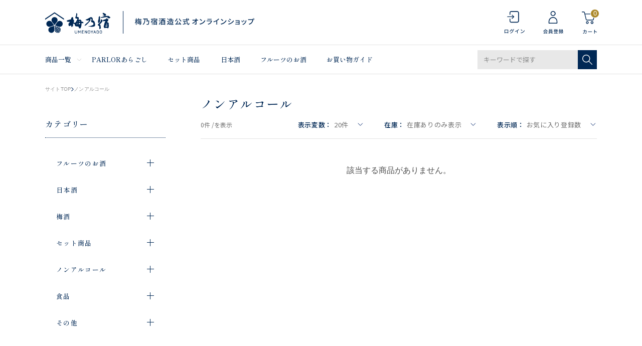

--- FILE ---
content_type: text/html; charset=utf-8
request_url: https://shop.umenoyado.com/Form/Product/ProductList.aspx?shop=0&cat=007001&dpcnt=20&img=2&sort=14&udns=1&fpfl=2&sfl=0&pno=1
body_size: 48304
content:

<?xml version="1.0" encoding="UTF-8"?>
<!DOCTYPE html>
<html xmlns="http://www.w3.org/1999/xhtml" xml:lang="ja" lang="ja">
<head id="ctl00_Head1"><meta http-equiv="Content-Type" content="text/html; charset=UTF-8" /><title>
	ノンアルコール ノンアルコール 一覧ページ | 梅乃宿酒造公式オンラインショップ
</title><meta http-equiv="Content-Script-Type" content="text/javascript" /><meta name="viewport" content="width=device-width, initial-scale=1.0" /><link id="ctl00_lVariablesCss" rel="stylesheet" type="text/css" media="screen,print" href="/Css/variables.css" /><link id="ctl00_lGeneralCss" rel="stylesheet" type="text/css" media="screen,print" href="/Css/general.css" /><link id="ctl00_lCommonCss" rel="stylesheet" type="text/css" media="screen,print" href="/Css/common.css" /><link id="ctl00_lPrintCss" rel="stylesheet" type="text/css" media="print" href="/Css/imports/print.css" /><link id="ctl00_lTooltipCss" rel="stylesheet" type="text/css" media="all" href="/Css/tooltip.css" /><link id="ctl00_lCommonLowerCss" rel="stylesheet" type="text/css" media="screen,print" href="/Css/imports/common_lower.css" /><link id="ctl00_lstaticCss" rel="stylesheet" type="text/css" media="screen,print" href="/Css/imports/static_lower.css" /><link id="ctl00_lDefaultCss" rel="stylesheet" type="text/css" media="screen,print" href="/Css/default.css?2022080102" />

<meta name="viewport" content="width=device-width,initial-scale=1.0,minimum-scale=1.0,maximum-scale=1.0,user-scalable=no">


<script type="text/javascript" charset="Shift_JIS" src="/Js/w2.js?20240728"></script>
<script type="text/javascript" charset="Shift_JIS" src="/Js/w2.textboxevents.js"></script>

<script type="text/javascript" charset="Shift_JIS" src="/Js/jquery-3.6.0.min.js"></script>
<script type="text/javascript" charset="Shift_JIS" src="/Js/jquery-migrate-3.3.2.min.js"></script>



<link href="/Js/Slick/slick-theme.css" rel="stylesheet" type="text/css">
<link href="/Js/Slick/slick.css" rel="stylesheet" type="text/css">
<script type="text/javascript" src="/Js/Slick/slick.min.js" defer></script>

<script type="text/javascript" charset="UTF-8" src="/Js/ClientValidateScript.aspx"></script>
<script type="text/javascript" charset="UTF-8" src="/Js/jquery.bxslider.min.js" defer></script>
<script type="text/javascript" charset="UTF-8" src="/Js/jquery.biggerlink.min.js" defer></script>
<script type="text/javascript" charset="UTF-8" src="/Js/jquery.heightLine.js" defer></script>
<script type="text/javascript" charset="UTF-8" src="/Js/jquery.mousewheel.js" defer></script>
<script type="text/javascript" charset="UTF-8" src="/Js/jquery.jscrollpane.min.js" defer></script>
<script type="text/javascript" charset="UTF-8" src="/Js/jquery.ah-placeholder.js" defer></script>
<script type="text/javascript" charset="UTF-8" src="/Js/list.js" defer></script>
<script type="text/javascript" charset="UTF-8" src="/Js/swiper.min.js" defer></script>
<script type="text/javascript" charset="UTF-8" src="/Js/head_nav_init.js" defer></script>

<script type="text/javascript" charset="UTF-8" src="/Js/function.js" defer></script>

<script type="text/javascript" src="/Js/AutoKana/jquery.autoKana.js"></script>
<script type="text/javascript" src="/Js/AutoKana/jquery.autoChangeKana.js"></script>

<link rel="icon" href="/Contents/ImagesPkg/common/favicon.png">
<link rel="apple-touch-icon" href="/Contents/ImagesPkg/common/apple_touch_icon.png">

<script type="text/javascript">
	
	function execAutoKanaWithKanaType(firstName, firstNameKana, lastName, lastNameKana) {
		execAutoKana(
			firstName,
			firstNameKana,
			lastName,
			lastNameKana,
			'FULLWIDTH_KATAKANA');
	}

	
	function execAutoChangeKanaWithKanaType(firstNameKana, lastNameKana) {
		execAutoChangeKana(
			firstNameKana,
			lastNameKana,
			'FULLWIDTH_KATAKANA');
	}
</script>

<script type="text/javascript" charset="UTF-8" src="/Js/common.js?20220801" defer></script>



<link id="lsearchResultLayerCss" rel="stylesheet" href="/Css/searchResultLayer.css" type="text/css" media="screen" />




<link rel="preconnect" href="https://fonts.googleapis.com">
<link rel="preconnect" href="https://fonts.gstatic.com" crossorigin>
<link rel="stylesheet" href="https://use.typekit.net/suq2uyz.css">

<link href="https://fonts.googleapis.com/css2?family=Noto+Sans+JP:wght@400;500&family=Hind&family=Josefin+Sans&family=Shippori+Mincho+B1:wght@500&family=EB+Garamond&display=swap" rel="stylesheet">




<script type="text/javascript">
<!--
	// ページロード処理
	function pageLoad(sender, args) {
		// ページロード共通処理
		pageLoad_common();

		// function.js実行
		if (typeof initializeFunctionJs == "function") initializeFunctionJs();

		// グローバル切り替え実行
		if (typeof switchGlobalFunction == 'function') switchGlobalFunction();

		// PayPal
		if (typeof InitializePaypal == "function") InitializePaypal(sender, args);

		// body側のpageLoad実行
		if (typeof bodyPageLoad == "function") bodyPageLoad();
	}
//-->
</script>


<link rel="stylesheet" href="/Js/jquery-ui-1.12.1.custom/jquery-ui.css" />
<script src="/Js/jquery-ui-1.12.1.custom/jquery-ui.js" defer></script>
<script type="text/javascript" charset="UTF-8" src="/Js/mailcomplete.js?20240728" defer></script>
<script type="text/javascript">
	var mailDomains = getMailDomains("/Contents/MailDomains.xml");
	$(function ()
	{
		$('.mail-domain-suggest').each(function ()
		{
			$(this).mailcomplete();
		});
	});
</script>

<link href="/Css/product.css" rel="stylesheet" type="text/css" media="all" />
<link href="/Css/modal_advancedSearch.css" rel="stylesheet"
		type="text/css" media="(max-width: 767px)" />
<link href="/Css/leftnavi_advancedSearch.css" rel="stylesheet"
	type="text/css" media="(min-width: 767px)" />
<link href="/Css/productList.css" rel="stylesheet"
		type="text/css" media="all" />
	
<link rel="canonical" href="https://shop.umenoyado.com/Form/Product/ProductList.aspx?shop=0&cat=007001&dpcnt=20&img=2&sort=14&udns=1&fpfl=2&sfl=0&pno=1" />


	<meta name="Keywords" content="" />


		<!-- Google Tag Manager -->
<script>(function(w,d,s,l,i){w[l]=w[l]||[];w[l].push({'gtm.start':
new Date().getTime(),event:'gtm.js'});var f=d.getElementsByTagName(s)[0],
j=d.createElement(s),dl=l!='dataLayer'?'&l='+l:'';j.async=true;j.src=
'https://www.googletagmanager.com/gtm.js?id='+i+dl;f.parentNode.insertBefore(j,f);
})(window,document,'script','dataLayer','GTM-K565J3J');</script>
<!-- End Google Tag Manager -->

	

	
	<script type="text/javascript">
	<!--
		var site_path_root = '/';
	//-->
	</script>
	<script type="text/javascript" charset="Shift_JIS" src="/Js/ThickBox/thickbox.js"></script>
	
	<link id="lThickBoxCss" rel="stylesheet" href="/Js/ThickBox/thickbox.css" type="text/css" media="all" />
	<meta name="description" /><meta property="og:title" /><meta property="og:type" content="article" /><meta property="og:url" content="https://shop.umenoyado.com/Form/Product/ProductList.aspx?shop=0&amp;cat=007001&amp;dpcnt=20&amp;img=2&amp;sort=14&amp;udns=1&amp;fpfl=2&amp;sfl=0&amp;pno=1" /><meta property="og:image" /><meta property="og:site_name" /><meta property="og:description" /></head>
<body onload="">
	
	
		<!-- Google Tag Manager (noscript) -->
<noscript><iframe src="https://www.googletagmanager.com/ns.html?id=GTM-K565J3J"
height="0" width="0" style="display:none;visibility:hidden"></iframe></noscript>
<!-- End Google Tag Manager (noscript) -->

	
		<script src="//c.crm-kozuchi.com/crm/umenoyado/js/store-cv.js"></script>
	
		<script>
window.dataLayer = window.dataLayer || [];
dataLayer.push({'loginmail': ''});
</script>
	
	
	
	<form name="aspnetForm" method="post" action="/Form/Product/ProductList.aspx?shop=0&amp;cat=007001&amp;dpcnt=20&amp;img=2&amp;sort=14&amp;udns=1&amp;fpfl=2&amp;sfl=0&amp;pno=1" id="aspnetForm" onsubmit="return (document.getElementById(&#39;__EVENTVALIDATION&#39;) != null);" onkeypress="return ((event.keyCode != 13) || (window.event.srcElement.type != &#39;text&#39;));">
<div>
<input type="hidden" name="__EVENTTARGET" id="__EVENTTARGET" value="" />
<input type="hidden" name="__EVENTARGUMENT" id="__EVENTARGUMENT" value="" />
<input type="hidden" name="__VIEWSTATE" id="__VIEWSTATE" value="/[base64]////[base64]////[base64]////z///8GCAAAAANwaWQGCQAAAAAB9v////z///8GCwAAAAN2aWQJCQAAAAHz/////P///wYOAAAAA3BubwYPAAAAATEB8P////z///8GEQAAAANjYXQGEgAAAAYwMDcwMDEB7f////z///8GFAAAAARzd3JkCQkAAAAB6v////z///8GFwAAAAZzYnN3cmQJCQAAAAHn/////P///wYaAAAAA2NvbAkJAAAAAeT////8////Bh0AAAADaW1nBh4AAAABMgHh/////P///wYgAAAABHNvcnQGIQAAAAIxNAHe/////P///wYjAAAABWNpY29uCQkAAAAB2/////z///8GJgAAAANtaW4JCQAAAAHY/////P///wYpAAAAA21heAkJAAAAAdX////8////BiwAAAAFZHBjbnQGLQAAAAIyMAHS/////P///wYvAAAABHVkbnMGMAAAAAExAc/////8////BjIAAAAEZG9zcAkJAAAAAcz////8////BjUAAAAEZnBmbAY2AAAAATIByf////z///8GOAAAAANzZmwGOQAAAAEwAcb////8////BjsAAAADcGdpCQkAAAABw/////z///8GPgAAAANiaWQJCQAAAAHA/////P///wZBAAAACmJyYW5kX25hbWUKCx4TRml4ZWRQdXJjaGFzZUZpbHRlcgUBMh4KUGFnZU51bWJlcgIBHgV0aXRsZQVu44OO44Oz44Ki44Or44Kz44O844OrIOODjuODs+OCouODq+OCs+ODvOODqyDkuIDopqfjg5rjg7zjgrggfCDmooXkuYPlrr/phZLpgKDlhazlvI/[base64]/[base64]/jgrvjg4Pjg4jllYblk4EFAzAwNGcQBRXjg47jg7PjgqLjg6vjgrPjg7zjg6sFAzAwN2cQBQbpo5/[base64]/////[base64]/////w9kAgIPZBYYZg8VARXjg47jg7PjgqLjg6vjgrPjg7zjg6tkAgEPDxYEHh1Qcm9kdWN0Q2F0ZWdvcnlUcmVlRGF0YVNvdXJjZTKiGgABAAAA/////wEAAAAAAAAADAIAAAA/[base64]/[base64]/[base64]/AAAABAAAAAZfAAAAATAGYAAAAAYwMDEwMDQGYQAAAA/[base64]/[base64]/[base64]/[base64]/c2hvcD0wJmFtcDtjYXQ9MDAyJmFtcDtkcGNudD0yMCZhbXA7aW1nPTImYW1wO3NvcnQ9MTQmYW1wO3VkbnM9MSZhbXA7ZnBmbD0yJmFtcDtzZmw9MCZhbXA7cG5vPTFkAgEPFgIfHAIEFggCAQ9kFgRmDxUCgQEvRm9ybS9Qcm9kdWN0L1Byb2R1Y3RMaXN0LmFzcHg/[base64]/[base64]/[base64]/c2hvcD0wJmFtcDtjYXQ9MDA0JmFtcDtkcGNudD0yMCZhbXA7aW1nPTImYW1wO3NvcnQ9MTQmYW1wO3VkbnM9MSZhbXA7ZnBmbD0yJmFtcDtzZmw9MCZhbXA7cG5vPTFkAgEPFgIfHAIBFgICAQ9kFgRmDxUCgQEvRm9ybS9Qcm9kdWN0L1Byb2R1Y3RMaXN0LmFzcHg/[base64]/[base64]/c2hvcD0wJmFtcDtjYXQ9MDA2JmFtcDtkcGNudD0yMCZhbXA7aW1nPTImYW1wO3NvcnQ9MTQmYW1wO3VkbnM9MSZhbXA7ZnBmbD0yJmFtcDtzZmw9MCZhbXA7cG5vPTFkAgEPFgIfHAIBFgICAQ9kFgRmDxUCgQEvRm9ybS9Qcm9kdWN0L1Byb2R1Y3RMaXN0LmFzcHg/[base64]/[base64]/6KGo56S6ZAIED2QWAmYPFQUBMwEzAAEzGOWcqOW6q+OBquOBl+OBruOBv+ihqOekumQCAw8PFgIeBFRleHRlZGQCBA8PFgIfPWVkZAIGDxYCHxwC/////[base64]/[base64]/[base64]/[base64]/[base64]/c2hvcD0wJmFtcDtjYXQ9MDA3MDAxJmFtcDtkcGNudD0yMCZhbXA7aW1nPTImYW1wO3NvcnQ9MTQmYW1wO3VkbnM9MyZhbXA7ZnBmbD0yJmFtcDtzZmw9MCZhbXA7cG5vPTEY5Zyo5bqr44Gq44GX44Gu44G/[base64]/[base64]/[base64]/kvqHmoLzjgYzpq5jjgYRkAgMPFgIfKmgWAmYPFQEP5L6h5qC844GM6auY44GEZAIGD2QWBAIBDxYCHypoFgJmDxUCgQEvRm9ybS9Qcm9kdWN0L1Byb2R1Y3RMaXN0LmFzcHg/[base64]/[base64]/6KGo56S6ZAIED2QWAmYPFQUBMwEzAAEzGOWcqOW6q+OBquOBl+OBruOBv+ihqOekumQCBQ8WAh8cAv////8PZAIJDw8WBB8wMqIaAAEAAAD/////[base64]/[base64]/phrgGMDAyMDAyBjAwMjAwMgzntJTnsbPlkJ/[base64]/jga7mooXphZIGMDAzMDAyBjAwMzAwMhLmooXkuYPlrr/jga7mooXphZJkAgEPFgIfHGZkAgQPZBYEZg8VBQMwMDQP44K744OD44OI5ZWG5ZOBAzAwNAMwMDQP44K744OD44OI5ZWG5ZOBZAIBDxYCHxwCARYCZg9kFgRmDxUFBjAwNDAwMQ/jgrvjg4Pjg4jllYblk4EGMDA0MDAxBjAwNDAwMQ/[base64]/////[base64]/jgrDjg7vjgrnjgq/jg6rjg5fjg4jjgpLliYrpmaQNCiAgICAkKCcjcmV2aWNvLXJldmlldy10YWdtYW5hZ2VyJykucmVtb3ZlKCk7DQogICAgJCgnc2NyaXB0W3NyYyo9InJldmljby5qcC9wcm92aWRlanMvdGFnbWFuYWdlci5qcyJdJykucmVtb3ZlKCk7DQoNCiAgICAvLyBSZXZpQ2/jgr/jgrDjgpLlho3nlJ/[base64]/[base64]/cS/KiS1qguPGZrV" />
</div>

<script type="text/javascript">
//<![CDATA[
var theForm = document.forms['aspnetForm'];
if (!theForm) {
    theForm = document.aspnetForm;
}
function __doPostBack(eventTarget, eventArgument) {
    if (!theForm.onsubmit || (theForm.onsubmit() != false)) {
        theForm.__EVENTTARGET.value = eventTarget;
        theForm.__EVENTARGUMENT.value = eventArgument;
        theForm.submit();
    }
}
//]]>
</script>


<script src="/WebResource.axd?d=qI02yP0wZFsM3cu8sJaR7iQ3MsQNgcKskoYU65XxPpXQxKwo1iilZ7vVPEoxauFWdVo7hMANSXSteH3UyNE7nvcREXmDYQM4C0quYj8MsZ81&amp;t=638628531619783110" type="text/javascript"></script>


<script src="/ScriptResource.axd?d=8fxl3sfLKb6a6677UCXPkXNl66rybmL03loC_QoflIqag8uEhMCTCHtqprhKXBSZrL8m9Xhgi8XZK9OlQyontw8VmjRDjoHO58381eWeLWu3KycnC7gjhEAStDpneN0hiI4Tjx4uDWJgUtXEtrm7Wfxl_G8iqkanYapnHRA324U1&amp;t=2a9d95e3" type="text/javascript"></script>
<script src="/ScriptResource.axd?d=HBtUNkstLNDNGhInANHs6sxfpEgyPH5nIjNDI6WiqV55R2wMVS2G5y9YaqOQD1A1cWH5qmbF0_WJWpj_ilcd1AJ2SdFXrmbss-_xKHpriiQzQ1DKkARWItPw2kCFIfjQPlPeVkixN0Tr7XUR-qJovNTCiUhqSJY1EzMdafVJ3I8XY4eOF62JN-RctV9ILwKa0&amp;t=2a9d95e3" type="text/javascript"></script>
<div>

<input type="hidden" name="__VIEWSTATEGENERATOR" id="__VIEWSTATEGENERATOR" value="336F6414" />
<input type="hidden" name="__EVENTVALIDATION" id="__EVENTVALIDATION" value="/wEdAEQGQysxvidkXLTxwQJtxLK6KLHaNdYAxCaIRWLj9duOc+/GfAZ8gVrCsdnvXJJ5vb2MJD78nAjO2Vx8IYz5oN1m3pT/qMviz2aN8Z9o6kGxN46lwli98UKXkIUd4fxcShfWYqOiTvcWqGD0u8LYXo+aBPUBXFacgf6wDHfWsbyOCexp43WLdIVG9sOITmjPTkIaO8hnMgJEgOl4O0feI3YebAZRGI6XZo47TAO0EMbAXU8Ag9Ou5HSV2GDXPywnYo6URhXwNpW/vz/Tzp+cbBSecy4E8JxxKX3Uz2OX3RZGMGE/w79Q6V2sqOPp6T976857dVpc1iqpS+9+Yj6/lpuWBCWeakiN0yBMxnR0RpTShuFDE34pjKjdG/5p4/2mmBAjpjWXyO3LyoQov9O9w4LWFsEf+n84yhB4C0EEoXGfo7E1bFz5E3mJDjMgOp6Fbd7vcbLk2z1AAxevGdBYQoUxLM5tW2NzKrlwZr5eIz17+8Mx5nduW4x5Uref2NHyHK7lGWUwalBY6bUS7vpXjeCgwTmOGHEQx1/kTuQxNvmleXizCWOX+3mirFb1fvP/WUUGj0/f9PX/rCXK81PM5R8+BuUAjPbU52cKpSicv6bb8N3tTnfOHZd6PFpgz/b2gokdaFQDgkdbKwruAIyWU8qIxy4KGeyaFFOEnoFQy/BadOGobOdYZYG1SirvLg4zBOpl6UBRKxIr5nlYSK71qk03szdaZ1vBrTFp3oI6L9rDsuDUhRmXsb797x8N7RmG/wP+KNZEjYoq79ffhE4g5Oe2DnHXzb9BEVqu9MwcdeRkRhGlRQG1p4s/0CrhMuvAw9w9q5qd+xCh1P+6yeyDlZwCcnsbaLJqNNs+X+DYX0+BDTAGeykamhUfcn16O6Auw5i9otNmZtMPDC4DtymwIpvVszQOt42Lp43Dyeijpg/QBeaZAjFpwNxtVgGLJXFpS+VbTvH87ZvKF/Pib2Eu490CIgT1GJQDEj0iIlbNgsPEBgx64s468wnKTB8upkinkhdpCChIR38ZvGYVdi7MclUnK2Z2biymcSnVhFS+fVtuAzW8SznA3EftGKLASIQqlHfCZkrMZLZCGtYVQSCOlh4hdHDn0k0L8nUCik1wAigF2f6uU2tdtJw9JF/joNKYIW/XTuDWdVwaR0/MhwR3dF9ZB4lEvg0FJZy9qW2KEdsm0EI5HOigB3/vvOWm+F7gaJ1McH5N9KOESPeJ4fXDyPqysif3ixJwk3H5r2GOim6n9mwb9vzWt9n/GnFd2oK++sYBkdgAtSHBKOQXW/aTJzQvFF8dZh8cHJ3e4LOElA9qzsoq0PlvRFtYBVbpuTa+Q8eNvJjWM94VjxXUl399ZGP15Dl3PyvG5PGK2C2BoOjSpD/8lCLQtxewjd7SC/KynyparPyjwJagH8Hrf4nG4IjgOBM/giLRTS9JH5TlJYkhSyZ95MOKX9Yg9WiZxOJPAEr//BB0Plk/c1J9y4EKjOm1" />
</div>

		<script type="text/javascript">
		<!--
			// クリックジャック攻撃対策
			CheckClickJack('/Form/Blank.aspx');
		//-->
		</script>

		
		<script type="text/javascript">
//<![CDATA[
Sys.WebForms.PageRequestManager._initialize('ctl00$smScriptManager', 'aspnetForm', ['tctl00$BodyHeaderMain$UpdatePanel1','','tctl00$BodyHeaderMain$upUpdatePanel2','','tctl00$BodyHeaderMain$ctl03$UpdatePanel1','','tctl00$BodyHeaderMain$BodyMiniCart$upMiniCart','','tctl00$BodyHeaderMain$ctl06$UpdatePanel1','','tctl00$ContentPlaceHolder1$ctl01$UpdatePanel1','','tctl00$ContentPlaceHolder1$ctl05$UpdatePanel1','','tctl00$ContentPlaceHolder1$ctl08',''], [], [], 90, 'ctl00');
//]]>
</script>


		
		<div id="Header">
		<div id="ctl00_BodyHeaderMain_UpdatePanel1">


</div>


<div id="ctl00_BodyHeaderMain_upUpdatePanel2">


<header id="header">
	

  
  <div id="header_info_sp" class="visible-small hidden-large">
    <div class="header_inner">
      <p>梅乃宿酒造公式 オンラインショップ</p>
    </div>
  </div>
  
  
  <div class="header_top">
    <div class="header_inner">
      
      <div class="header_inner__column">

        
        <p class="header_logo">
        
          <a href="/">
            <picture class="header_logo">
              <source srcset="/Contents/ImagesPkg/common/logo_pc.svg" media="(min-width:768px)" width="417" height="45">
              <img src="/Contents/ImagesPkg/common/logo_sp.svg" width="107" height="35" alt="梅乃宿酒造公式 オンラインショップ" decoding="async">
            </picture>
          </a>
          
        </p>
        

        </div>
      

      
      <div class="header_inner__column">
        <div class="header_utiliry_wrap visible-large hidden-small">
          
            <div class="header_utiliry">
          
            <ul>
              
                <li class="utility_login">
                  <a href="/Form/Login.aspx">
                    <img src="/contents/ImagesPkg/common/icon_login.svg" alt="ログイン" width="23" height="32" decoding="async">
                  </a>
                </li>
              
                <li class="utility_register">
                  <a href="/Form/User/UserRegistRegulation.aspx">
                    <img src="/contents/ImagesPkg/common/icon_register.svg" alt="会員登録" width="23" height="32" decoding="async">
                  </a>
                </li>
              
              <li class="utility_cart">
                <a href="/Form/Order/CartList.aspx">
                  <img src="/contents/ImagesPkg/common/icon_cart.svg" alt="カート" width="31" height="46" decoding="async">
                  <span class="num num_0">
                    0
                  </span>
                </a>
              </li>
            </ul>
          </div>
        </div>
        <div class="header_utiliry_wrap header-global-nav sp_only">
          <div class="header_utiliry">
            <ul>
              
                <li class="utility_login">
                  <a href="/Form/Login.aspx">
                    <img src="/contents/ImagesPkg/common/icon_login.svg" alt="ログイン" width="23" height="32" decoding="async">
                  </a>
                </li>
              
                <li class="utility_register">
                  <a href="/Form/User/UserRegistRegulation.aspx">
                    <img src="/contents/ImagesPkg/common/icon_register.svg" alt="会員登録" width="23" height="32" decoding="async">
                  </a>
                </li>
              
              <li class="utility_cart">
                <a href="/Form/Order/CartList.aspx">
                  <img src="/contents/ImagesPkg/common/icon_cart.svg" alt="カート" width="23" height="32" decoding="async">
                  <span class="num num_0">
                    0
                  </span>
                </a>
              </li>
              <li class="utility_menu">
                <div class="hamburger"><span></span></div>
              </li>
            </ul>
          </div>
        </div>
      </div>
      

    </div>
  </div>
  

  
  <div class="header_top visible-small hidden-large header_fixed">
    <div class="header_inner">
      
      <div class="header_inner__column">

        
        <p class="header_logo">
        
          <a href="/">
            <picture class="header_logo">
              <source srcset="/Contents/ImagesPkg/common/logo_pc.svg" media="(min-width:768px)" width="417" height="45">
              <img src="/Contents/ImagesPkg/common/logo_sp.svg" width="107" height="35" alt="梅乃宿酒造公式 オンラインショップ" decoding="async">
            </picture>
          </a>
          
        </p>
        

        </div>
      

      
      <div class="header_inner__column">
        <div class="header_utiliry_wrap visible-large hidden-small">
          
            <div class="header_utiliry">
          
            <ul>
              
                <li class="utility_login">
                  <a href="/Form/Login.aspx">
                    <img src="/contents/ImagesPkg/common/icon_login.svg" alt="ログイン" width="23" height="32" decoding="async">
                  </a>
                </li>
              
                <li class="utility_register">
                  <a href="/Form/User/UserRegistRegulation.aspx">
                    <img src="/contents/ImagesPkg/common/icon_register.svg" alt="会員登録" width="23" height="32" decoding="async">
                  </a>
                </li>
              
              <li class="utility_cart">
                <a href="/Form/Order/CartList.aspx">
                  <img src="/contents/ImagesPkg/common/icon_cart.svg" alt="カート" width="31" height="46" decoding="async">
                  <span class="num num_0">
                    0
                  </span>
                </a>
              </li>
            </ul>
          </div>
        </div>
        <div class="header_utiliry_wrap header-global-nav sp_only">
          <div class="header_utiliry">
            <ul>
              
                <li class="utility_login">
                  <a href="/Form/Login.aspx">
                    <img src="/contents/ImagesPkg/common/icon_login.svg" alt="ログイン" width="23" height="32" decoding="async">
                  </a>
                </li>
              
                <li class="utility_register">
                  <a href="/Form/User/UserRegistRegulation.aspx">
                    <img src="/contents/ImagesPkg/common/icon_register.svg" alt="会員登録" width="23" height="32" decoding="async">
                  </a>
                </li>
              
              <li class="utility_cart">
                <a href="/Form/Order/CartList.aspx">
                  <img src="/contents/ImagesPkg/common/icon_cart.svg" alt="カート" width="23" height="32" decoding="async">
                  <span class="num num_0">
                    0
                  </span>
                </a>
              </li>
              <li class="utility_menu">
                <div class="hamburger hamburger_fixed"><span></span></div>
              </li>
            </ul>
          </div>
        </div>
      </div>
      

    </div>
  </div>
  

  
  <div id="header_menu" class="visible-large hidden-small">
    <div class="header_inner">
      <nav class="header_menu__list">
        <ul>
          <li class="header_menu__item megamenu_trigger static">
            <p class="header_menu__ttl"><a href="#">商品一覧</a></p>
            <div class="header_menu__contents">
              <div class="megamenu_contents">
                <div class="contents_inner">
                  


<a href="/Form/Product/ProductList.aspx" class="viewall">すべての商品をみる</a>
<div class="category_list">
  <div class="category_item">
    <div class="category_img">
      <img src="/Contents/ImagesPkg/common/pc_cat_01.jpg" width="76" height="76" alt="" loading="lazy">
    </div>
    <div class="category_links">
      <p class="category_title"><a href="/Form/Product/ProductList.aspx?shop=0&cat=001">フルーツのお酒</a></p>
      <a href="/Form/Product/ProductList.aspx?shop=0&cat=001001" class="category_link">大人の果肉の沼</a>
      <a href="/Form/Product/ProductList.aspx?shop=0&cat=001003" class="category_link">あらごし</a>
      <a href="/Form/Product/ProductList.aspx?shop=0&cat=001004" class="category_link no_s">超あらごし</a><br>
      <a href="/Form/Product/ProductList.aspx?shop=0&cat=001002" class="category_link">晴れの日</a>
      <a href="/Form/Product/ProductList.aspx?shop=0&cat=001005" class="category_link">ジン</a>
      <a href="/Form/Product/ProductList.aspx?shop=0&cat=001007" class="category_link">果本酒</a>
      <a href="/Form/Product/ProductList.aspx?shop=0&cat=001006" class="category_link no_s">その他リキュール</a>
    </div>
  </div>
  <div class="category_item">
    <div class="category_img">
      <img src="/Contents/ImagesPkg/common/pc_cat_03.jpg" width="76" height="76" alt="" loading="lazy">
    </div>
    <div class="category_links">
      <p class="category_title"><a href="/Form/Product/ProductList.aspx?shop=0&cat=002">日本酒</a></p>
      <a href="/Form/Product/ProductList.aspx?shop=0&cat=002001" class="category_link">純米大吟醸</a>
      <a href="/Form/Product/ProductList.aspx?shop=0&cat=002002" class="category_link">純米吟醸</a>
      <a href="/Form/Product/ProductList.aspx?shop=0&cat=002003" class="category_link">純米</a>
      <a href="/Form/Product/ProductList.aspx?shop=0&cat=002004" class="category_link no_s">果本酒</a>
    </div>
  </div>
  <div class="category_item">
    <div class="category_img">
      <img src="/Contents/ImagesPkg/common/pc_cat_06.jpg" width="76" height="76" alt="" loading="lazy">
    </div>
    <div class="category_links">
      <p class="category_title"><a href="/Form/Product/ProductList.aspx?shop=0&cat=003">梅酒</a></p>
      <a href="/Form/Product/ProductList.aspx?shop=0&cat=003001" class="category_link">あらごし梅酒</a>
      <a href="/Form/Product/ProductList.aspx?shop=0&cat=003002" class="category_link no_s">梅乃宿の梅酒</a>
    </div>
  </div>
  <div class="category_item">
    <div class="category_img">
      <img src="/Contents/ImagesPkg/common/pc_cat_02.jpg" width="76" height="76" alt="" loading="lazy">
    </div>
    <div class="category_links">
      <p class="category_title"><a href="/Form/Product/ProductList.aspx?shop=0&cat=004">セット商品</a></p>
      <a href="/Form/Product/ProductList.aspx?shop=0&cat=004001" class="category_link no_s">セット商品</a>
    </div>
  </div>
  <div class="category_item">
    <div class="category_img">
      <img src="/Contents/ImagesPkg/common/pc_cat_08.jpg" width="76" height="76" alt="" loading="lazy">
    </div>
    <div class="category_links">
      <p class="category_title"><a href="/Form/Product/ProductList.aspx?shop=0&cat=007">ノンアルコール</a></p>
      <a href="/Form/Product/ProductList.aspx?shop=0&cat=007001" class="category_link no_s">ノンアルコール</a>
    </div>
  </div>
  <div class="category_item">
    <div class="category_img">
      <img src="/Contents/ImagesPkg/common/pc_cat_07.jpg" width="76" height="76" alt="" loading="lazy">
    </div>
    <div class="category_links">
      <p class="category_title"><a href="/Form/Product/ProductList.aspx?shop=0&cat=005">食品</a></p>
      <a href="/Form/Product/ProductList.aspx?shop=0&cat=005001" class="category_link no_s">ドレッシング</a>
    </div>
  </div>
  <div class="category_item">
    <div class="category_img">
      <img src="/Contents/ImagesPkg/common/pc_cat_05.jpg" width="76" height="76" alt="" loading="lazy">
    </div>
    <div class="category_links">
      <p class="category_title"><a href="/Form/Product/ProductList.aspx?shop=0&cat=006">その他</a></p>
      <a href="/Form/Product/ProductList.aspx?shop=0&cat=006001" class="category_link no_s">その他</a>
    </div>
  </div>
</div>


                </div>
              </div>
              <div class="megamenu_bg"></div>
            </div>
          </li>
          <li class="header_menu__item">
            <a href="/Form/Product/ProductList.aspx?shop=0&cat=&dpcnt=20&img=2&sort=07&swrd=PARLOR%e3%81%82%e3%82%89%e3%81%94%e3%81%97&udns=0&fpfl=0&sfl=0&pno=1">PARLORあらごし</a>
          </li>
          <li class="header_menu__item">
            <a href="/Form/Product/ProductList.aspx?shop=0&cat=004">セット商品</a>
          </li>
          <li class="header_menu__item">
            <a href="/Form/Product/ProductList.aspx?shop=0&cat=002">日本酒</a>
          </li>
          <li class="header_menu__item">
            <a href="/Form/Product/ProductList.aspx?shop=0&cat=001">フルーツのお酒</a>
          </li>
          <li class="header_menu__item">
            <a href="/Page/guide.aspx">お買い物ガイド</a>
          </li>
        </ul>
      </nav>
      <div class="header_search visible-large hidden-small">
        <div id="ctl00_BodyHeaderMain_ctl03_UpdatePanel1">


</div>

<div id="dvProductSearch" class="textBox pos-R">
		<input name="ctl00$BodyHeaderMain$ctl03$tbSearchWord" type="text" maxlength="250" id="ctl00_BodyHeaderMain_ctl03_tbSearchWord" class="text" placeholder="キーワードで探す" onkeypress="if (event.keyCode==13){__doPostBack(&#39;ctl00$BodyHeaderMain$ctl03$lbSearch&#39;,&#39;&#39;); return false;}" />
	<div class="btnSearch pos-A">
		<a id="ctl00_BodyHeaderMain_ctl03_lbSearch" href="javascript:__doPostBack(&#39;ctl00$BodyHeaderMain$ctl03$lbSearch&#39;,&#39;&#39;)"><img src="/Contents/ImagesPkg/common/icon_search.svg" width="20" height="20" alt="検索する" decoding="async"></a>
	</div>

	<!-- <dl>
		<dt><img src="/Contents/ImagesPkg/label_productsearch.jpg" alt="商品の検索" /></dt>
		<dd><select name="ctl00$BodyHeaderMain$ctl03$ddlCategories" id="ctl00_BodyHeaderMain_ctl03_ddlCategories">
		<option value="">すべてのカテゴリ</option>
		<option value="001">フルーツのお酒</option>
		<option value="002">日本酒</option>
		<option value="003">梅酒</option>
		<option value="004">セット商品</option>
		<option selected="selected" value="007">ノンアルコール</option>
		<option value="005">食品</option>
		<option value="006">その他</option>

</select></dd>
		<dd class="text_search_price_mini">	<input name="ctl00$BodyHeaderMain$ctl03$tbMinPrice" type="text" maxlength="7" id="ctl00_BodyHeaderMain_ctl03_tbMinPrice" class="text" onkeypress="if (event.keyCode==13){__doPostBack(&#39;ctl00$BodyHeaderMain$ctl03$lbSearch&#39;,&#39;&#39;); return false;}" style="width:50px;" />円 ～
		<input name="ctl00$BodyHeaderMain$ctl03$tbMaxPrice" type="text" maxlength="7" id="ctl00_BodyHeaderMain_ctl03_tbMaxPrice" class="text" onkeypress="if (event.keyCode==13){__doPostBack(&#39;ctl00$BodyHeaderMain$ctl03$lbSearch&#39;,&#39;&#39;); return false;}" style="width:50px;" />円</dd>
		<dd><input id="ctl00_BodyHeaderMain_ctl03_cbStockOnly" type="checkbox" name="ctl00$BodyHeaderMain$ctl03$cbStockOnly" checked="checked" /><label for="ctl00_BodyHeaderMain_ctl03_cbStockOnly">在庫あり</label></dd>
		<dd>→ <a href="/Page/AdvancedSearch.aspx">詳しく検索</a></dd>
	</dl> -->
</div>









      </div>
    </div>
  </div>
  

  
  


  
</header>


<div id="fixedHeader" class="fixedHeader visible-large hidden-small">
  <div class="header_inner">
    <div class="header_inner__column">
      <h2 class="header_logo">
        <a href="/">
          <img src="/Contents/ImagesPkg/common/logo_small.svg" width="130" height="42" alt="梅乃宿酒造公式 オンラインショップ" class="header_logo_img" decoding="async">
        </a>
      </h2>
    </div>
    <div class="header_inner__column">
      <nav class="header_menu__list">
        <ul>
          <li class="header_menu__item megamenu_trigger">
            <p class="header_menu__ttl"><a href="#">商品一覧</a></p>
            <div class="header_menu__contents">
              <div class="megamenu_bg"></div>
              <div class="megamenu_contents">
                <div class="contents_inner">
                  


<a href="/Form/Product/ProductList.aspx" class="viewall">すべての商品をみる</a>
<div class="category_list">
  <div class="category_item">
    <div class="category_img">
      <img src="/Contents/ImagesPkg/common/pc_cat_01.jpg" width="76" height="76" alt="" loading="lazy">
    </div>
    <div class="category_links">
      <p class="category_title"><a href="/Form/Product/ProductList.aspx?shop=0&cat=001">フルーツのお酒</a></p>
      <a href="/Form/Product/ProductList.aspx?shop=0&cat=001001" class="category_link">大人の果肉の沼</a>
      <a href="/Form/Product/ProductList.aspx?shop=0&cat=001003" class="category_link">あらごし</a>
      <a href="/Form/Product/ProductList.aspx?shop=0&cat=001004" class="category_link no_s">超あらごし</a><br>
      <a href="/Form/Product/ProductList.aspx?shop=0&cat=001002" class="category_link">晴れの日</a>
      <a href="/Form/Product/ProductList.aspx?shop=0&cat=001005" class="category_link">ジン</a>
      <a href="/Form/Product/ProductList.aspx?shop=0&cat=001007" class="category_link">果本酒</a>
      <a href="/Form/Product/ProductList.aspx?shop=0&cat=001006" class="category_link no_s">その他リキュール</a>
    </div>
  </div>
  <div class="category_item">
    <div class="category_img">
      <img src="/Contents/ImagesPkg/common/pc_cat_03.jpg" width="76" height="76" alt="" loading="lazy">
    </div>
    <div class="category_links">
      <p class="category_title"><a href="/Form/Product/ProductList.aspx?shop=0&cat=002">日本酒</a></p>
      <a href="/Form/Product/ProductList.aspx?shop=0&cat=002001" class="category_link">純米大吟醸</a>
      <a href="/Form/Product/ProductList.aspx?shop=0&cat=002002" class="category_link">純米吟醸</a>
      <a href="/Form/Product/ProductList.aspx?shop=0&cat=002003" class="category_link">純米</a>
      <a href="/Form/Product/ProductList.aspx?shop=0&cat=002004" class="category_link no_s">果本酒</a>
    </div>
  </div>
  <div class="category_item">
    <div class="category_img">
      <img src="/Contents/ImagesPkg/common/pc_cat_06.jpg" width="76" height="76" alt="" loading="lazy">
    </div>
    <div class="category_links">
      <p class="category_title"><a href="/Form/Product/ProductList.aspx?shop=0&cat=003">梅酒</a></p>
      <a href="/Form/Product/ProductList.aspx?shop=0&cat=003001" class="category_link">あらごし梅酒</a>
      <a href="/Form/Product/ProductList.aspx?shop=0&cat=003002" class="category_link no_s">梅乃宿の梅酒</a>
    </div>
  </div>
  <div class="category_item">
    <div class="category_img">
      <img src="/Contents/ImagesPkg/common/pc_cat_02.jpg" width="76" height="76" alt="" loading="lazy">
    </div>
    <div class="category_links">
      <p class="category_title"><a href="/Form/Product/ProductList.aspx?shop=0&cat=004">セット商品</a></p>
      <a href="/Form/Product/ProductList.aspx?shop=0&cat=004001" class="category_link no_s">セット商品</a>
    </div>
  </div>
  <div class="category_item">
    <div class="category_img">
      <img src="/Contents/ImagesPkg/common/pc_cat_08.jpg" width="76" height="76" alt="" loading="lazy">
    </div>
    <div class="category_links">
      <p class="category_title"><a href="/Form/Product/ProductList.aspx?shop=0&cat=007">ノンアルコール</a></p>
      <a href="/Form/Product/ProductList.aspx?shop=0&cat=007001" class="category_link no_s">ノンアルコール</a>
    </div>
  </div>
  <div class="category_item">
    <div class="category_img">
      <img src="/Contents/ImagesPkg/common/pc_cat_07.jpg" width="76" height="76" alt="" loading="lazy">
    </div>
    <div class="category_links">
      <p class="category_title"><a href="/Form/Product/ProductList.aspx?shop=0&cat=005">食品</a></p>
      <a href="/Form/Product/ProductList.aspx?shop=0&cat=005001" class="category_link no_s">ドレッシング</a>
    </div>
  </div>
  <div class="category_item">
    <div class="category_img">
      <img src="/Contents/ImagesPkg/common/pc_cat_05.jpg" width="76" height="76" alt="" loading="lazy">
    </div>
    <div class="category_links">
      <p class="category_title"><a href="/Form/Product/ProductList.aspx?shop=0&cat=006">その他</a></p>
      <a href="/Form/Product/ProductList.aspx?shop=0&cat=006001" class="category_link no_s">その他</a>
    </div>
  </div>
</div>


                </div>
              </div>
            </div>
          </li>
          <li class="header_menu__item">
            <a href="/Form/Product/ProductList.aspx?shop=0&cat=&dpcnt=16&img=2&sort=07&swrd=PARLOR%e3%81%82%e3%82%89%e3%81%94%e3%81%97&udns=0&fpfl=0&sfl=0&pno=1">PARLORあらごし</a>
          </li>
          <li class="header_menu__item">
            <a href="/Form/Product/ProductList.aspx?shop=0&cat=004">セット商品</a>
          </li>
          <li class="header_menu__item">
            <a href="/Form/Product/ProductList.aspx?shop=0&cat=002">日本酒</a>
          </li>
          <li class="header_menu__item">
            <a href="/Form/Product/ProductList.aspx?shop=0&cat=001">フルーツのお酒</a>
          </li>
          <li class="header_menu__item">
            <a href="/Page/guide.aspx">お買い物ガイド</a>
          </li>
        </ul>
      </nav>
    </div>
    <div class="header_inner__column">
      <div class="header_utiliry_wrap visible-large hidden-small">
        
          <div class="header_utiliry">
        
          <ul>
            
              <li class="utility_login">
                <a href="/Form/Login.aspx">
                  <img src="/contents/ImagesPkg/common/icon_login.svg" alt="ログイン" width="23" height="32" decoding="async">
                </a>
              </li>
            
              <li class="utility_register">
                <a href="/Form/User/UserRegistRegulation.aspx">
                  <img src="/contents/ImagesPkg/common/icon_register.svg" alt="会員登録" width="23" height="32" decoding="async">
                </a>
              </li>
            
            <li class="utility_cart">
              <a href="/Form/Order/CartList.aspx">
                <img src="/contents/ImagesPkg/common/icon_cart.svg" alt="カート" width="31" height="46" decoding="async">
                <span class="num">
                  0
                </span>
              </a>
              <div id="ctl00_BodyHeaderMain_BodyMiniCart_upMiniCart">






<div style="display:none">

</div>





	<script>
			contx = {
				'user': {
					'id': 'guest'
				},
				'cart': {
					'items': []
				}
			}
			var refreshContx = function () {
				
				contx.user.id = 'guest';
				contx.cart.items = [];
				if($("input[id$=contxValue]").length > 0) {
					$("input[id$=contxValue]").each(function () {
						var dataArr = this.value.split(",");
						contx.cart.items.push({
							'id': dataArr[0],
							page: 'https://shop.umenoyado.com/' + "Form/Product/ProductDetail.aspx?shop=0&pid=" + dataArr[0],
							'name': dataArr[1],
							'image': 'https://shop.umenoyado.com' + dataArr[2],
							'price': dataArr[3],
							'count': dataArr[4],
							'stock': dataArr[5]
						});
					})
				}
				/* ▽ 注文完了画面二回データを送信することを防ぐ ▽ */
						
				(function(w,d,s,c,i){w[c]=w[c]||{};w[c].trackingId=i;
				var f=d.getElementsByTagName(s)[0],j=d.createElement(s);j.async=true;
				j.src='//cdn.contx.net/collect.js';f.parentNode.insertBefore(j,f);
				})(window,document,'script','contx','CTX-ZC2QRKTT');
				
				
			};
			if (Sys && Sys.Application) { Sys.Application.add_load(refreshContx); } else { refreshContx(); }
	</script>

<div id="ctl00_BodyHeaderMain_BodyMiniCart_divMiniCartEmpty" style="display:none" class="dvMiniCart">
	<h3>ショッピングカート</h3>
	<div class="inner">
		<ul><li class="vacant">カートに商品がありません。</li></ul>
	</div>
</div>



</div>


	
            </li>
          </ul>
        </div>
      </div>
    </div>
  </div>
</div>



<div class="sp_menu hidden-large visible-small">
  <div class="sp_menu__inner">
    
    <div class="header_utiliry">
      <div class="sp_menu_head">
        <img src="/Contents/ImagesPkg/common/logo_sp.svg" width="107" height="35" alt="梅乃宿酒造公式 オンラインショップ" loading="lazy">
      </div>
    </div>
    

    
    <div class="search_section header_search">
      <div id="ctl00_BodyHeaderMain_ctl06_UpdatePanel1">


</div>

<div id="dvProductSearch" class="textBox pos-R">
		<input name="ctl00$BodyHeaderMain$ctl06$tbSearchWord" type="text" maxlength="250" id="ctl00_BodyHeaderMain_ctl06_tbSearchWord" class="text" placeholder="キーワードで探す" onkeypress="if (event.keyCode==13){__doPostBack(&#39;ctl00$BodyHeaderMain$ctl06$lbSearch&#39;,&#39;&#39;); return false;}" />
	<div class="btnSearch pos-A">
		<a id="ctl00_BodyHeaderMain_ctl06_lbSearch" href="javascript:__doPostBack(&#39;ctl00$BodyHeaderMain$ctl06$lbSearch&#39;,&#39;&#39;)"><img src="/Contents/ImagesPkg/common/icon_search.svg" width="20" height="20" alt="検索する" decoding="async"></a>
	</div>

	<!-- <dl>
		<dt><img src="/Contents/ImagesPkg/label_productsearch.jpg" alt="商品の検索" /></dt>
		<dd><select name="ctl00$BodyHeaderMain$ctl06$ddlCategories" id="ctl00_BodyHeaderMain_ctl06_ddlCategories">
		<option value="">すべてのカテゴリ</option>
		<option value="001">フルーツのお酒</option>
		<option value="002">日本酒</option>
		<option value="003">梅酒</option>
		<option value="004">セット商品</option>
		<option selected="selected" value="007">ノンアルコール</option>
		<option value="005">食品</option>
		<option value="006">その他</option>

</select></dd>
		<dd class="text_search_price_mini">	<input name="ctl00$BodyHeaderMain$ctl06$tbMinPrice" type="text" maxlength="7" id="ctl00_BodyHeaderMain_ctl06_tbMinPrice" class="text" onkeypress="if (event.keyCode==13){__doPostBack(&#39;ctl00$BodyHeaderMain$ctl06$lbSearch&#39;,&#39;&#39;); return false;}" style="width:50px;" />円 ～
		<input name="ctl00$BodyHeaderMain$ctl06$tbMaxPrice" type="text" maxlength="7" id="ctl00_BodyHeaderMain_ctl06_tbMaxPrice" class="text" onkeypress="if (event.keyCode==13){__doPostBack(&#39;ctl00$BodyHeaderMain$ctl06$lbSearch&#39;,&#39;&#39;); return false;}" style="width:50px;" />円</dd>
		<dd><input id="ctl00_BodyHeaderMain_ctl06_cbStockOnly" type="checkbox" name="ctl00$BodyHeaderMain$ctl06$cbStockOnly" checked="checked" /><label for="ctl00_BodyHeaderMain_ctl06_cbStockOnly">在庫あり</label></dd>
		<dd>→ <a href="/Page/AdvancedSearch.aspx">詳しく検索</a></dd>
	</dl> -->
</div>









      


<!--
<p class="keyword_heading">KEYWORDS TAG :</p>
<div class="keyword_wrap">
  <a href="/Form/Product/ProductList.aspx?shop=0&cat=&dpcnt=16&img=2&sort=07&udns=0&fpfl=0&sfl=0&pno=1" class="keyword_link">＃全商品</a>
  <a href="/Form/Product/ProductList.aspx?shop=0&cicon=7" class="keyword_link">＃オンラインショップ限定</a>
  <a href="/Form/Product/ProductList.aspx?shop=0&swrd=PARLOR あらごし" class="keyword_link">＃PARLOR あらごし</a>
  <a href="/Form/Product/ProductList.aspx?shop=0&swrd=ギフト" class="keyword_link">＃ギフト</a>
  <a href="/Form/Product/ProductList.aspx?shop=0&swrd=セット商品" class="keyword_link">＃セット商品</a>
  <a href="/Form/Product/ProductList.aspx?shop=0&cat=002001&dpcnt=16&img=2&sort=07&udns=0&fpfl=0&sfl=0&pno=1" class="keyword_link">＃あらごし</a>
  <a href="/Form/Product/ProductList.aspx?shop=0&swrd=超あらごし" class="keyword_link">＃超あらごし</a>
  <a href="/Form/Product/ProductList.aspx?shop=0&swrd=日本酒" class="keyword_link">＃日本酒</a>
  <a href="/Form/Product/ProductList.aspx?shop=0&swrd=果実酒" class="keyword_link">＃果実酒</a>
  <a href="/Form/Product/ProductList.aspx?shop=0&swrd=梅酒" class="keyword_link">＃梅酒</a>
  <a href="/Form/Product/ProductList.aspx?shop=0&swrd=大人の果肉の沼" class="keyword_link">＃大人の果肉の沼</a>
  <a href="/Form/Product/ProductList.aspx?shop=0&swrd=大人の夜の別腹" class="keyword_link">＃大人の夜の別腹</a>
  <a href="/Form/Product/ProductList.aspx?shop=0&swrd=ほぼみかん" class="keyword_link">＃ほぼみかん</a>
  <a href="/Form/Product/ProductList.aspx?shop=0&swrd=ほぼりんご" class="keyword_link">＃ほぼりんご</a>
  <a href="/Form/Product/ProductList.aspx?shop=0&swrd=赤ポン白ポン" class="keyword_link">＃赤ポン白ポン</a>
  <a href="/Form/Product/ProductList.aspx?shop=0&swrd=食中酒" class="keyword_link">＃食中酒</a>
  <a href="/Form/Product/ProductList.aspx?shop=0&cicon=1" class="keyword_link">＃新商品</a>
</div>
-->


      <a href="/Page/guide.aspx" class="guide_link">
        <img src="/Contents/ImagesPkg/top/icon_cartonly.svg" width="21" height="20" alt="" class="cart_icon" loading="lazy">
        <p class="guide_link_text">お買い物ガイド</p>
      </a>
    </div>
    

    
    


<div class="header_productlist">
  <dl class="plist_wrap">
    <dt class="sp_menu__title">商品一覧</dt>
    <dd class="plist_content">
      
      <div class="plist_heading">
        <img src="/Contents/ImagesPkg/common/sp_menu_plist_01.png" width="60" height="60" alt="PARLORあらごしの画像" class="plist_heading_img" loading="lazy">
        <p class="plist_heading_text">フルーツのお酒</p>
      </div>
      <div class="plist_subcategory">
        <a href="/Form/Product/ProductList.aspx?shop=0&cat=001" class="plist_subcategory_link">すべての商品を見る</a>
        <a href="/Form/Product/ProductList.aspx?shop=0&cat=001001" class="plist_subcategory_link">大人の果肉の沼</a>
        <a href="/Form/Product/ProductList.aspx?shop=0&cat=001003" class="plist_subcategory_link">あらごし</a>
        <a href="/Form/Product/ProductList.aspx?shop=0&cat=001004" class="plist_subcategory_link">超あらごし</a>
        <a href="/Form/Product/ProductList.aspx?shop=0&cat=001002" class="plist_subcategory_link">晴れの日</a>
        <a href="/Form/Product/ProductList.aspx?shop=0&cat=001005" class="plist_subcategory_link">ジン</a>
        <a href="/Form/Product/ProductList.aspx?shop=0&cat=001007" class="plist_subcategory_link">果本酒</a>
        <a href="/Form/Product/ProductList.aspx?shop=0&cat=001006" class="plist_subcategory_link">その他リキュール</a>
      </div>
      
      <div class="plist_heading">
        <img src="/Contents/ImagesPkg/common/sp_menu_plist_03.png" width="60" height="60" alt="日本酒の画像" class="plist_heading_img" loading="lazy">
        <p class="plist_heading_text">日本酒</p>
      </div>
      <div class="plist_subcategory">
        <a href="/Form/Product/ProductList.aspx?shop=0&cat=002" class="plist_subcategory_link">すべての商品を見る</a>
        <a href="/Form/Product/ProductList.aspx?shop=0&cat=002001" class="plist_subcategory_link">純米大吟醸</a>
        <a href="/Form/Product/ProductList.aspx?shop=0&cat=002002" class="plist_subcategory_link">純米吟醸</a>
        <a href="/Form/Product/ProductList.aspx?shop=0&cat=002003" class="plist_subcategory_link">純米</a>
        <a href="/Form/Product/ProductList.aspx?shop=0&cat=002004" class="plist_subcategory_link">果本酒</a>
      </div>
      
      <div class="plist_heading">
        <img src="/Contents/ImagesPkg/common/sp_menu_plist_06.png" width="60" height="60" alt="梅酒の画像" class="plist_heading_img" loading="lazy">
        <p class="plist_heading_text">梅酒</p>
      </div>
      <div class="plist_subcategory">
        <a href="/Form/Product/ProductList.aspx?shop=0&cat=003" class="plist_subcategory_link">すべての商品を見る</a>
        <a href="/Form/Product/ProductList.aspx?shop=0&cat=003001" class="plist_subcategory_link">あらごし梅酒</a>
        <a href="/Form/Product/ProductList.aspx?shop=0&cat=003002" class="plist_subcategory_link">梅乃宿の梅酒</a>
      </div>
      
      <div class="plist_heading">
        <img src="/Contents/ImagesPkg/common/sp_menu_plist_02.png" width="60" height="60" alt="セット商品の画像" class="plist_heading_img" loading="lazy">
        <p class="plist_heading_text">セット商品</p>
      </div>
      <div class="plist_subcategory">
        <a href="/Form/Product/ProductList.aspx?shop=0&cat=004" class="plist_subcategory_link">すべての商品を見る</a>
      </div>
      
      <div class="plist_heading">
        <img src="/Contents/ImagesPkg/common/sp_menu_plist_08.png" width="60" height="60" alt="食品の画像" class="plist_heading_img" loading="lazy">
        <p class="plist_heading_text">ノンアルコール</p>
      </div>
      <div class="plist_subcategory">
        <a href="/Form/Product/ProductList.aspx?shop=0&cat=007" class="plist_subcategory_link">すべての商品を見る</a>
        <a href="/Form/Product/ProductList.aspx?shop=0&cat=007001" class="plist_subcategory_link">ノンアルコール</a>
      </div>
      
      <div class="plist_heading">
        <img src="/Contents/ImagesPkg/common/sp_menu_plist_07.png" width="60" height="60" alt="食品の画像" class="plist_heading_img" loading="lazy">
        <p class="plist_heading_text">食品</p>
      </div>
      <div class="plist_subcategory">
        <a href="/Form/Product/ProductList.aspx?shop=0&cat=005" class="plist_subcategory_link">すべての商品を見る</a>
        <a href="/Form/Product/ProductList.aspx?shop=0&cat=005001" class="plist_subcategory_link">ドレッシング</a>
      </div>
      
      <div class="plist_heading">
        <img src="/Contents/ImagesPkg/common/sp_menu_plist_05.png" width="60" height="60" alt="その他" class="plist_heading_img" loading="lazy">
        <p class="plist_heading_text">その他</p>
      </div>
      <div class="plist_subcategory">
        <a href="/Form/Product/ProductList.aspx?shop=0&cat=006" class="plist_subcategory_link">すべての商品を見る</a>
      </div>
    </dd>
  </dl>
</div>


    

    
    <div class="header_feature_list">
      <dl class="sp_menu_item">
        <dt class="sp_menu__title">特集・キャンペーン</dt>
        <dd>
          


<section class="bottom_banner">
  <div class="banner_wrap">

    <div class="banner_item">
      <a href="/Page/subscribe.aspx" class="banner_link">
        <img src="/Contents/ImagesPkg/top/slide_subscribe_sp.jpg" width="220" height="220" alt="便利でお得！梅乃宿の「定期便」" loading="lazy">
      </a>
    </div>
    <div class="banner_item">
      <a href="/page/anygift/index.aspx" class="banner_link">
        <img src="/Contents/ImagesPkg/top/bnr_top_eGift.jpg" width="220" height="220" alt="住所を知らない相手にも「eギフト」で贈れます！" loading="lazy">
      </a>
    </div>
    <div class="banner_item">
      <a href="/Page/furusato_n.aspx" class="banner_link">
        <img src="/Contents/ImagesPkg/top/bnr_top_furusato.jpg" width="220" height="220" alt="梅乃宿のお酒がもらえる「ふるさと納税」" loading="lazy">
      </a>
    </div>

  </div>
</section>


        </dd>
      </dl>
    </div>
    

    



<div class="header_guide_link">
  <div class="link_button_wrap">
    <a href="/Page/membershipprogram.aspx" class="link_button">
      <img src="/Contents/ImagesPkg/top/icon_useronly.svg" width="30" height="25" alt="" class="link_button_img" loading="lazy">
      <p class="link_button_text">梅乃宿の会員<br>プログラム</p>
    </a>
    <a href="/Page/faq.aspx" class="link_button">
      <img src="/Contents/ImagesPkg/top/icon_qaonly.svg" width="30" height="25" alt="" class="link_button_img" loading="lazy">
      <p class="link_button_text">よくある質問</p>
    </a>
  </div>
  <a href="/Form/inquiry/inquiryinput.aspx" class="inquiry_link">お問い合わせはこちら</a>
</div>


<div class="sns_area">
  <ul>
    <li>
      <a href="https://twitter.com/umenoyadoshuzo" target="_blank" rel="noopener">
        <img src="/contents/ImagesPkg/common/icon_twitter.svg" alt="Twitter" width="46" height="46" loading="lazy">
      </a>
    </li>
    <li>
      <a href="https://www.instagram.com/umenoyadoshuzo/" target="_blank" rel="noopener">
        <img src="/contents/ImagesPkg/common/icon_instagram.svg" alt="Instagram" width="46" height="46" loading="lazy">
      </a>
    </li>
    <li>
      <a href="https://www.facebook.com/umenoyado" target="_blank" rel="noopener">
        <img src="/contents/ImagesPkg/common/icon_facebook.svg" alt="Facebook" width="46" height="46" loading="lazy">
      </a>
    </li>
  </ul>
</div>



  </div>
</div>









</div>




		</div><!--Header-->
		

		<div id="Wrap_lower" class="onlyDefault">
			<div class="wrapBottom">
				<div class="wrapTop">
			
					<div id="Contents">
						
						
<script type="text/javascript">
	$(function () {

		// 商品一覧:詳細検索
		function getUrlVars() {
			var vars = [], hash;
			var hashes = window.location.href.slice(window.location.href.indexOf('?') + 1).split('&');
			for (var i = 0; i < hashes.length; i++) {
				hash = hashes[i].split('=');
				vars.push(hash[0]);
				vars[hash[0]] = hash[1];
			}
			return vars;
		}

		//ソート
		$(".btn-sort-search").click(function () {

			var urlVars = getUrlVars();

			// 店舗ID
			var $shop = (urlVars["shop"] == undefined)
				? "0"
				: urlVars["shop"];
			// カテゴリ及びカテゴリ名
			if ($(".sort-category select").val() != "") {
				var $cat = $(".sort-category select").val();
				var $catName = $(".sort-category select option:selected").text();
			} else {
				var $cat = "";
				var $catName = "";
			}
			// ブランド
			var $bid = urlVars["bid"];
			var $brand = "";
			if ($("input[name='iBrand']").length != 0) {
				if (("False" == "True") && ($("input[name='iBrand']:checked").val() != undefined)) {
					$bid  = $("input[name='iBrand']:checked").val();
				} else {
					$bid = undefined;
				}
			}

			// Product Group ID
			var $productGroupId = "&pgi=";
			$productGroupId = $productGroupId + ((urlVars["pgi"] == undefined) ? "" : urlVars["pgi"]);
			// キャンペーンアイコン
			var $cicon = "&cicon="
				+ ((urlVars["cicon"] == undefined)
					? ""
					: urlVars["cicon"]);
			// 特別価格商品の表示
			var $dosp = "&dosp="
				+ ((urlVars["dosp"] == undefined)
					? ""
					: urlVars["dosp"]);
			// 表示件数
			if ($("input[name='dpcnt']:checked").val() != "") {
				var $dpcnt = "&dpcnt="
					+ $("input[name='dpcnt']:checked").val();
			} else {
				var $dpcnt = "&dpcnt="
					+ ((urlVars["img"] == "1")
						? "20"
						: "20");
			}
			// 画像表示区分
			var $img = "&img="
				+ ((urlVars["img"] == undefined)
					? ""
					: urlVars["img"]);
			// 価格帯
			if ($("input[name='price']:checked").val() != "") {
				var price = $("input[name='price']:checked").val();
				priceValue = price.split(",");
				var $min = "&min=" + priceValue[0];
				var $max = "&max=" + priceValue[1];
			} else {
				var $min = "&min=";
				var $max = "&max=";
			}
			// 表示順
			if ($("input[name='sort']:checked").val() != "") {
				var $sort = "&sort=" + $("input[name='sort']:checked").val();
			} else {
				var $sort = "&sort=07";
			}
			// キーワード
			if ($(".sort-word input").val() != "") {
				var $swrd = "&swrd=" + $(".sort-word input").val();
			} else {
				var $swrd = "&swrd=";
			}
			// 在庫
			if ($("input[name='udns']:checked").val() != "") {
				var $udns = "&udns=" + $("input[name='udns']:checked").val();
			} else {
				var $udns = "&udns=";
			}
			// 定期購入フィルタ
			if ($("input[name=fpfl]:checked").val() != "") {
				var $fpfl = "&fpfl=" + $("input[name=fpfl]:checked").val();
			} else {
				var $fpfl = "&fpfl=";
			}

			// 指定したURLにジャンプ(1ページ目へ)
			if (("False" == "True") && ($catName != "")) {
				if (("False" == "True") && ($brand != "")) {
					var rootUrl = "/" + $brand + "-" + $catName + "/brandcategory/" + $bid + "/" + $shop + "/" + $cat + "/?";
				} else {
					var rootUrl = "/" + $catName + "/category/" + $shop + "/" + $cat + "/?" + (($bid != undefined) ? "bid=" + $bid : "");
				}
			} else {
				var rootUrl = "/Form/Product/ProductList.aspx?shop=" + $shop
					+ "&cat=" + $cat + (($bid != undefined) ? "&bid=" + $bid : "");
			}
			location.href = rootUrl + $productGroupId + $cicon + $dosp + $dpcnt + $img + $max + $min + $sort + $swrd + $udns + $fpfl + "&pno=1";
		});

	});

	function enterSearch() {
		//EnterキーならSubmit
		if (window.event.keyCode == 13) document.formname.submit();
	}

</script>

<script></script>

<div class="sectionTopArea">
	<!--▽ 上部カテゴリリンク ▽-->
	<nav class="c-breadcrumbs" aria-label="パンくずリスト">
		<ol>
			<li>
				<a href="/">サイトTOP</a>
			</li>
			<li aria-current="page">
				ノンアルコール
				
			</li>
		</ol>
	</nav>
	
	<!--△ 上部カテゴリリンク △-->
</div>

<div id="ProductList" class="product-list__container product-list__container--left-nav">
	
		<div class="product-list__left-navigation large-screen-only">
		
		


<div class="dvCategorySearch dvCagetorySearch__left-navi">

	<!-- １階層目 -->
	
	<div class="categoryList categoryList__left-navi">
		<div class="category-list__title-area">
			<h4 class="category-list__title">カテゴリー</h4>
		</div>
	<ul class="ul_01">
	
		<li class="category__main">
		<span class="category__main--title">
			
			フルーツのお酒
			<span class="accordian__indicator"></span>
		</span>
			<ul class="category__sub ul_02">
				<li>
					<a href='/Form/Product/ProductList.aspx?shop=0&amp;cat=001&amp;dpcnt=20&amp;img=2&amp;sort=14&amp;udns=1&amp;fpfl=2&amp;sfl=0&amp;pno=1'>すべて</a>
				</li>
				<!-- ２階層目 -->
				
				
				
				<li><a href='/Form/Product/ProductList.aspx?shop=0&amp;cat=001001&amp;dpcnt=20&amp;img=2&amp;sort=14&amp;udns=1&amp;fpfl=2&amp;sfl=0&amp;pno=1'>
					大人の果肉の沼</a>
					<!-- ３階層目 -->
					
					</li>
				
				<li><a href='/Form/Product/ProductList.aspx?shop=0&amp;cat=001002&amp;dpcnt=20&amp;img=2&amp;sort=14&amp;udns=1&amp;fpfl=2&amp;sfl=0&amp;pno=1'>
					晴れの日</a>
					<!-- ３階層目 -->
					
					</li>
				
				<li><a href='/Form/Product/ProductList.aspx?shop=0&amp;cat=001003&amp;dpcnt=20&amp;img=2&amp;sort=14&amp;udns=1&amp;fpfl=2&amp;sfl=0&amp;pno=1'>
					あらごし</a>
					<!-- ３階層目 -->
					
					</li>
				
				<li><a href='/Form/Product/ProductList.aspx?shop=0&amp;cat=001004&amp;dpcnt=20&amp;img=2&amp;sort=14&amp;udns=1&amp;fpfl=2&amp;sfl=0&amp;pno=1'>
					超あらごし</a>
					<!-- ３階層目 -->
					
					</li>
				
				<li><a href='/Form/Product/ProductList.aspx?shop=0&amp;cat=001005&amp;dpcnt=20&amp;img=2&amp;sort=14&amp;udns=1&amp;fpfl=2&amp;sfl=0&amp;pno=1'>
					ジン</a>
					<!-- ３階層目 -->
					
					</li>
				
				<li><a href='/Form/Product/ProductList.aspx?shop=0&amp;cat=001006&amp;dpcnt=20&amp;img=2&amp;sort=14&amp;udns=1&amp;fpfl=2&amp;sfl=0&amp;pno=1'>
					その他リキュール</a>
					<!-- ３階層目 -->
					
					</li>
				
				<li><a href='/Form/Product/ProductList.aspx?shop=0&amp;cat=001007&amp;dpcnt=20&amp;img=2&amp;sort=14&amp;udns=1&amp;fpfl=2&amp;sfl=0&amp;pno=1'>
					果本酒</a>
					<!-- ３階層目 -->
					
					</li>
				
					</ul>
				</li>
		
		<li class="category__main">
		<span class="category__main--title">
			
			日本酒
			<span class="accordian__indicator"></span>
		</span>
			<ul class="category__sub ul_02">
				<li>
					<a href='/Form/Product/ProductList.aspx?shop=0&amp;cat=002&amp;dpcnt=20&amp;img=2&amp;sort=14&amp;udns=1&amp;fpfl=2&amp;sfl=0&amp;pno=1'>すべて</a>
				</li>
				<!-- ２階層目 -->
				
				
				
				<li><a href='/Form/Product/ProductList.aspx?shop=0&amp;cat=002001&amp;dpcnt=20&amp;img=2&amp;sort=14&amp;udns=1&amp;fpfl=2&amp;sfl=0&amp;pno=1'>
					純米大吟醸</a>
					<!-- ３階層目 -->
					
					</li>
				
				<li><a href='/Form/Product/ProductList.aspx?shop=0&amp;cat=002002&amp;dpcnt=20&amp;img=2&amp;sort=14&amp;udns=1&amp;fpfl=2&amp;sfl=0&amp;pno=1'>
					純米吟醸</a>
					<!-- ３階層目 -->
					
					</li>
				
				<li><a href='/Form/Product/ProductList.aspx?shop=0&amp;cat=002003&amp;dpcnt=20&amp;img=2&amp;sort=14&amp;udns=1&amp;fpfl=2&amp;sfl=0&amp;pno=1'>
					純米</a>
					<!-- ３階層目 -->
					
					</li>
				
				<li><a href='/Form/Product/ProductList.aspx?shop=0&amp;cat=002004&amp;dpcnt=20&amp;img=2&amp;sort=14&amp;udns=1&amp;fpfl=2&amp;sfl=0&amp;pno=1'>
					果本酒</a>
					<!-- ３階層目 -->
					
					</li>
				
					</ul>
				</li>
		
		<li class="category__main">
		<span class="category__main--title">
			
			梅酒
			<span class="accordian__indicator"></span>
		</span>
			<ul class="category__sub ul_02">
				<li>
					<a href='/Form/Product/ProductList.aspx?shop=0&amp;cat=003&amp;dpcnt=20&amp;img=2&amp;sort=14&amp;udns=1&amp;fpfl=2&amp;sfl=0&amp;pno=1'>すべて</a>
				</li>
				<!-- ２階層目 -->
				
				
				
				<li><a href='/Form/Product/ProductList.aspx?shop=0&amp;cat=003001&amp;dpcnt=20&amp;img=2&amp;sort=14&amp;udns=1&amp;fpfl=2&amp;sfl=0&amp;pno=1'>
					あらごし梅酒</a>
					<!-- ３階層目 -->
					
					</li>
				
				<li><a href='/Form/Product/ProductList.aspx?shop=0&amp;cat=003002&amp;dpcnt=20&amp;img=2&amp;sort=14&amp;udns=1&amp;fpfl=2&amp;sfl=0&amp;pno=1'>
					梅乃宿の梅酒</a>
					<!-- ３階層目 -->
					
					</li>
				
					</ul>
				</li>
		
		<li class="category__main">
		<span class="category__main--title">
			
			セット商品
			<span class="accordian__indicator"></span>
		</span>
			<ul class="category__sub ul_02">
				<li>
					<a href='/Form/Product/ProductList.aspx?shop=0&amp;cat=004&amp;dpcnt=20&amp;img=2&amp;sort=14&amp;udns=1&amp;fpfl=2&amp;sfl=0&amp;pno=1'>すべて</a>
				</li>
				<!-- ２階層目 -->
				
				
				
				<li><a href='/Form/Product/ProductList.aspx?shop=0&amp;cat=004001&amp;dpcnt=20&amp;img=2&amp;sort=14&amp;udns=1&amp;fpfl=2&amp;sfl=0&amp;pno=1'>
					セット商品</a>
					<!-- ３階層目 -->
					
					</li>
				
					</ul>
				</li>
		
		<li class="category__main">
		<span class="category__main--title">
			
			ノンアルコール
			<span class="accordian__indicator"></span>
		</span>
			<ul class="category__sub ul_02">
				<li>
					<a href='/Form/Product/ProductList.aspx?shop=0&amp;cat=007&amp;dpcnt=20&amp;img=2&amp;sort=14&amp;udns=1&amp;fpfl=2&amp;sfl=0&amp;pno=1'>すべて</a>
				</li>
				<!-- ２階層目 -->
				
				
				
				<li><a href='/Form/Product/ProductList.aspx?shop=0&amp;cat=007001&amp;dpcnt=20&amp;img=2&amp;sort=14&amp;udns=1&amp;fpfl=2&amp;sfl=0&amp;pno=1'>
					ノンアルコール</a>
					<!-- ３階層目 -->
					
					</li>
				
					</ul>
				</li>
		
		<li class="category__main">
		<span class="category__main--title">
			
			食品
			<span class="accordian__indicator"></span>
		</span>
			<ul class="category__sub ul_02">
				<li>
					<a href='/Form/Product/ProductList.aspx?shop=0&amp;cat=005&amp;dpcnt=20&amp;img=2&amp;sort=14&amp;udns=1&amp;fpfl=2&amp;sfl=0&amp;pno=1'>すべて</a>
				</li>
				<!-- ２階層目 -->
				
				
				
				<li><a href='/Form/Product/ProductList.aspx?shop=0&amp;cat=005001&amp;dpcnt=20&amp;img=2&amp;sort=14&amp;udns=1&amp;fpfl=2&amp;sfl=0&amp;pno=1'>
					ドレッシング</a>
					<!-- ３階層目 -->
					
					</li>
				
					</ul>
				</li>
		
		<li class="category__main">
		<span class="category__main--title">
			
			その他
			<span class="accordian__indicator"></span>
		</span>
			<ul class="category__sub ul_02">
				<li>
					<a href='/Form/Product/ProductList.aspx?shop=0&amp;cat=006&amp;dpcnt=20&amp;img=2&amp;sort=14&amp;udns=1&amp;fpfl=2&amp;sfl=0&amp;pno=1'>すべて</a>
				</li>
				<!-- ２階層目 -->
				
				
				
				<li><a href='/Form/Product/ProductList.aspx?shop=0&amp;cat=006001&amp;dpcnt=20&amp;img=2&amp;sort=14&amp;udns=1&amp;fpfl=2&amp;sfl=0&amp;pno=1'>
					その他</a>
					<!-- ３階層目 -->
					
					</li>
				
					</ul>
				</li>
		
		</ul><!--ul_1-->
	</div>
	
</div>

		<div id="ctl00_ContentPlaceHolder1_ctl01_UpdatePanel1">


</div>

<div id="ctl00_ContentPlaceHolder1_ctl01_dvProductAdvancedSearch" class="dvProductAdvancedSearch left-navi">
	<div class="category-list__title-area">
	<h4 class="category-list__title">絞り込み検索</h4>
</div>
	<div class="product-search__inner">
		<dl class="product-search__section block-color-wrap">
			<dt class="product-search__section-ttl">カラー</dt>
			<dd class="product-search__section-detail block-color">
				<select name="ctl00$ContentPlaceHolder1$ctl01$ddlColors" id="ctl00_ContentPlaceHolder1_ctl01_ddlColors" data-name="col" style="display:none;">
	<option value=""></option>
	<option value="white">ホワイト</option>
	<option value="black">ブラック</option>
	<option value="blue">ブルー</option>
	<option value="yellow">イエロー</option>
	<option value="red">レッド</option>

</select>
				
						<ul class="block-color__list">
							<li class="block-color__list-item search_parameter">
								<div class="block-color__list-item-inner">
									<input type="radio" value="0" checked/>
									<label ID="IColorall_leftnav" name="iColor" data-color="all" class="block-color__color-name color-all">すべてを表示</label>
								</div>
							</li>
					
							<li class="block-color__list-item search_parameter">
								<div class="block-color__list-item-inner">
									<input name='iColorwhite_leftnav' type="radio" value="0" />
									<label  name='iColor'  ID='iColorwhite_leftnav' for='iColorwhite'  data-color='white' for="iColorwhite'" class="block-color__color-name"><span></span>ホワイト</label>
								</div>
							</li>
					
							<li class="block-color__list-item search_parameter">
								<div class="block-color__list-item-inner">
									<input name='iColorblack_leftnav' type="radio" value="0" />
									<label  name='iColor'  ID='iColorblack_leftnav' for='iColorblack'  data-color='black' for="iColorblack'" class="block-color__color-name"><span></span>ブラック</label>
								</div>
							</li>
					
							<li class="block-color__list-item search_parameter">
								<div class="block-color__list-item-inner">
									<input name='iColorblue_leftnav' type="radio" value="0" />
									<label  name='iColor'  ID='iColorblue_leftnav' for='iColorblue'  data-color='blue' for="iColorblue'" class="block-color__color-name"><span></span>ブルー</label>
								</div>
							</li>
					
							<li class="block-color__list-item search_parameter">
								<div class="block-color__list-item-inner">
									<input name='iColoryellow_leftnav' type="radio" value="0" />
									<label  name='iColor'  ID='iColoryellow_leftnav' for='iColoryellow'  data-color='yellow' for="iColoryellow'" class="block-color__color-name"><span></span>イエロー</label>
								</div>
							</li>
					
							<li class="block-color__list-item search_parameter">
								<div class="block-color__list-item-inner">
									<input name='iColorred_leftnav' type="radio" value="0" />
									<label  name='iColor'  ID='iColorred_leftnav' for='iColorred'  data-color='red' for="iColorred'" class="block-color__color-name"><span></span>レッド</label>
								</div>
							</li>
					
						</ul>
					
			</dd>
		</dl>
		<dl class="product-search__section block-stock-wrap">
			<dt class="product-search__section-ttl">在庫</dt>
			<dd class="product-search__section-detail block-stock">
			
						
						<ul class="horizon">
					
							<li class="block-search__list-item search_parameter">
								<div class="product-search__list-inner">
									<input id="udns0" name="udns" type="radio" value="0"  />
									<label for="udns0">全て表示</label>
								</div>
							</li>
					
							<li class="block-search__list-item search_parameter">
								<div class="product-search__list-inner">
									<input id="udns2" name="udns" type="radio" value="2"  />
									<label for="udns2">全て表示(在庫あり優先)</label>
								</div>
							</li>
					
							<li class="block-search__list-item search_parameter">
								<div class="product-search__list-inner">
									<input id="udns1" name="udns" type="radio" value="1" checked />
									<label for="udns1">在庫ありのみ表示</label>
								</div>
							</li>
					
							<li class="block-search__list-item search_parameter">
								<div class="product-search__list-inner">
									<input id="udns3" name="udns" type="radio" value="3"  />
									<label for="udns3">在庫なしのみ表示</label>
								</div>
							</li>
					
						</ul>
					
			
			</dd>
		</dl>
		
		<dl class="product-search__section  block-type-wrap" >
			
				

			<dt class="product-search__section-ttl">販売状況</dt>
			
			<dd class="select_wrap product-search__section-detail sort_pulldown">
				<select name="cicon" data-name="cicon">
					<option value="">すべて</option>
					<option value="1">NEW</option>
					<option value="2">COMING SOON</option>
					<option value="10">クーポン有</option>
					<option value="3">おすすめ</option>
					<option value="4">人気商品</option>
					<option value="5">数量限定</option>
					<option value="6">期間限定</option>
					<option value="7">EC限定</option>
					<option value="8">初回限定</option>
					<option value="9">送料込</option>
				</select>
			</dd>

		</dl>
		
		<dl class="product-search__section block-price-wrap">
			<dt class="product-search__section-ttl">価格</dt>
			<dd class="product-search__section-detail block-price">
				<ul class="box-price" style="display:none;">
					<li class="input-wrapper">
						<div class="box-input input-price" style="display:none;">
							<input name="ctl00$ContentPlaceHolder1$ctl01$tbMinPrice" type="text" id="ctl00_ContentPlaceHolder1_ctl01_tbMinPrice" class="price-lower priceMin" onkeypress="if (event.keyCode==13){__doPostBack(&#39;ctl00$ContentPlaceHolder1$ctl01$lbSearch&#39;,&#39;&#39;); return false;}" /><span>円~</span>
						</div>
						<div class="box-input input-price" style="display:none;">
							
							<input name="ctl00$ContentPlaceHolder1$ctl01$tbMaxPrice" type="text" id="ctl00_ContentPlaceHolder1_ctl01_tbMaxPrice" class="price-lower priceMax" onkeypress="if (event.keyCode==13){__doPostBack(&#39;ctl00$ContentPlaceHolder1$ctl01$lbSearch&#39;,&#39;&#39;); return false;}" /><span>円</span>
						</div>
					</li>
				</ul>
				<ul class="sort-price">
					<li class="sort_pulldown">
						<select class="setMinPrice" data-name="min">
							<option value="">下限なし</option>
							<option value="1001">1,001円</option>
							<option value="3001">3,001円</option>
							<option value="5001">5,001円</option>
							<option value="10001">10,001円</option>
							<option value="50001">50,001円</option>
							<option value="100001">100,001円</option>
						</select>
						<span class="arrow"></span>
						<span>円~ </span>
					</li>
					<li class="sort_pulldown">
						<select class="setMaxPrice" data-name="max">
							<option value="">上限なし</option>
							<option value="1000">1,000円</option>
							<option value="3000">3,000円</option>
							<option value="5000">5,000円</option>
							<option value="10000">10,000円</option>
							<option value="50000">50,000円</option>
							<option value="100000">100,000円</option>
						</select>
						<span class="arrow"></span>
						<span>円 </span>
					</li>
				</ul>
			</dd>
		</dl>
		
		
	</div>
	<div class="block-cta">
		<button class="c-btn c-btn--reverse reset">クリア</button>
		<a id="btn-sort-search" href="#" class="c-btn">絞り込む</a>
		<!-- <a id="ctl00_ContentPlaceHolder1_ctl01_lbSearch" class="btn-sort-search btn cta-search" href="javascript:__doPostBack(&#39;ctl00$ContentPlaceHolder1$ctl01$lbSearch&#39;,&#39;&#39;)">絞り込む</a> -->
	</div>



<script>
$(function(){
	var isPC= window.matchMedia("(min-width: 768px)")
	if(isPC.matches) {
		//ページロードで選択中のチェックボックスを設定する
		setTimeout(function(){
			$(".left-navi input[checked]").attr('checked', true).prop("checked", true).closest(".search_parameter").addClass("selected");
		},10);

		var getColor = "";
		$(".left-navi [name=iColor]").each(function (i) {
			getColorName = $("#" + $(".left-navi [name=iColor]")[i].id);
			if ($(".left-navi [name=iColor]")[i].getAttribute("data-color") == getColor) {
				getColorName.prev().prop("checked", true);
				getColorName.closest(".search_parameter").addClass("selected")
			}
			getColorName.on('click', function (elem) {
				var dataAttr = elem.target.getAttribute("data-color");
				var getElement = $("#ctl00_ContentPlaceHolder1_ctl01_ddlColors");
				if (dataAttr != getElement.val()) {
					getElement.val(dataAttr);
					$(this).prev().prop("checked", true);
					$(this).closest(".search_parameter").addClass("selected")
				} else {
					getElement.val("");
					$(this).prev().prop("checked", false);
					$(this).closest(".search_parameter").removeClass("selected")
				}
				$(".left-navi [name=iColor]").each(function (i) {
					var getColorNameTwo = $("#" + $(".left-navi [name=iColor]")[i].id);
					if ($(".left-navi [name=iColor]")[i].getAttribute("data-color") != dataAttr) {
						getColorNameTwo.prev().prop("checked", false);
						getColorNameTwo.closest(".search_parameter").removeClass("selected")
					}
				});
			});
		});

		$('.left-navi .block-stock-wrap input').click(function() {
			$(".block-stock-wrap").find(".selected").removeClass("selected")
			$(this).closest(".search_parameter").addClass("selected")
		});
		$('.left-navi .block-sub input').click(function() {
			$(".block-sub").find(".selected").removeClass("selected")
			$(this).closest(".search_parameter").addClass("selected")
		});

		

		// categoryPc
		$('.left-navi .search-category').val("007001");
		// $('[data-cid]').each(function (index) {
		// 	var str = $(this).html();
		// 	var cid = $(this).data('cid');
		// 	$(this).html('<input id="cat'+ index+'" name="set-category" type="radio" value="'+ cid +'"'+ (cid == "007001"? 'checked="checked"' : '') +' /><label for="cat'+ index+'">'+ str +'</label>');
		// });
		$('[name="set-category"]').on('change', function () {
			$('.search-category').val($(this).prop('checked') ? $(this).val() : "");
		});

		// categorySp
		$('.left-navi .CategoryMinBlock').on('change', function () {
			$('.search-category').val($(this).val());
		});
	
		// radio 2Click to release
		var rCkIDs = {};
		$('.release input[type="radio"]:checked').each(function(){
			rCkIDs[$(this).attr("name")] = $(this).attr("id");
		});
	
		$('.release input[type="radio"]').click(function(){
			if ($(this).attr('id') === rCkIDs[$(this).attr("name")]) {
				$(this).prop('checked', false).change();
				rCkIDs[$(this).attr("name")] = null;
			} else {
				rCkIDs[$(this).attr("name")] = $(this).attr("id");
			}
		});
		rCkIDs["iBrand"] = $('#ctl00_ContentPlaceHolder1_ctl01_hfBrandId').val();

		// Price
		$('.setMinPrice').on('change', function () {
			ckMinPrice(Number($(this).val()));
			$('.dvProductAdvancedSearch .searchMinPrice').val($(this).val());
		});
		$('.setMaxPrice').on('change', function () {
			ckMaxPrice(Number($(this).val()));
			$('.dvProductAdvancedSearch .searchMaxPrice').val($(this).val());
		});
		var ckMinPrice = function (val) {
			$('.setMaxPrice option').each(function (index) {
				$(this).show();
				if (val && $(this).val() && val > $(this).val()) {
					$(this).hide();
				}
			});
		}
		var ckMaxPrice = function (val) {
			$('.setMinPrice option').each(function (index) {
				$(this).show();
				if (val && $(this).val() && val < $(this).val()) {
					$(this).hide();
				}
			});
		}
		ckMinPrice();
		ckMaxPrice();

		// Reset
		$('.left-navi .reset').on('click', function (e) {
			$(".search_parameter").removeClass("selected")
			$('.dvProductAdvancedSearch select').val("0");
			$('.dvProductAdvancedSearch input[type="text"]').val("");
			$('.dvProductAdvancedSearch input[type="search"]').val("");
			$('.dvProductAdvancedSearch input[type="checkbox"]').val("");
			$('.dvProductAdvancedSearch input[type="radio"]').val([""]);
			$('.dvProductAdvancedSearch .CategoryMinBlock').css("display", "none");
			e.preventDefault();
		});
	}

	var href = window.location.href;
	$('a#btn-sort-search').click(function () {
		var advs = $(this).closest('.dvProductAdvancedSearch');

		if (window.location.hash) {
			href = href.replace(window.location.hash, '');
		}
		if (href.indexOf("shop=") === -1) {
			href = document.location.href + ((href.indexOf("?") !== -1 ? "&" : "?") +'shop=0');
		}
		if (href.indexOf("&pno=") !== -1) {
			href = href.replace(/&pno=\d+/, '');
		}
		$('[data-name]', advs).each(function(index) {
			var name = $(this).data('name');
			var param = $(this);
			if (!($(this).get(0).tagName == "SELECT" || $(this).get(0).tagName == "INPUT")) {
				param = $('select', this).length ? $('select', this) : $('input', this);
			}
			var val = param.attr('type') == 'radio' ? $('[name="'+ param.attr('name') +'"]:checked').val() : $(param).val();
			var reg = new RegExp('(&|\\?)'+ name +'=([^&]*)(&|$)', 'g');

			if (href.match(reg)) {
				href = href.replace(reg, (name != 'cat' && !val ? "" : '$1' + (name +'='+ val)) +'$3');
			} else {
				href += (name != 'cat' && !val ? "" : ((href.indexOf("?") !== -1 ? "&" : "?") + name +'='+ val));
			}
		});
		$(this).attr('href', href);
	})
});
</script>
</div>

		</div>
	

	
	<div class="product-list__wrapper product-list__wrapper--left-nav">
		
		<!--▽ 一覧ページ上部バナー ▽-->
		<!-- <div style="margin: 0 0 15px;">
			<a href="/Page/anniversary2024.aspx"><img src="/Contents/ImagesPkg/product/p_top_anniversary2024.jpg" alt="［祝！2周年］会員限定特別キャンペーン開催中" width="100%"></a>
		</div> -->
		<!--△ 一覧ページ上部バナー △-->

		<div class="product-list__top-area">
			

			<div class="product-list__category-wrap">

				<!-- -------------------------------------------------- -->

				<style>
					.CategoryDetail img { width:100%; padding:5px 0px;}
					.CategoryDetail p { font-family:'Shippori Mincho B1', serif; font-size:1.6rem; letter-spacing:0.1em; margin-bottom:1rem; padding:15px; line-height:2.3rem; }
					.CategoryDetail p span { background:linear-gradient(transparent 60%, #ff6 60%); }
					@media screen and (max-width:767px) {
						.CategoryDetail { padding: 0.5rem 1rem; }
						.CategoryDetail h2 {  }
						.CategoryDetail p { font-size:1.4rem; line-height:2.3rem; }
					}
					@media screen and (min-width:768px) {
						.CategoryDetail { padding: 1.5rem 0rem; }
						.CategoryDetail h2 {  }
					}
				</style>
				
				

				<!--▽ 見出し ▽-->
				
				<h2 class="category--title">
					ノンアルコール
				</h2>

				<!-- -------------------------------------------------- -->

				<div class="category--item-count"><span class="display_count"></span>件 / <span>を表示</span></div>
				

				<div class="product-list__sort-area">
					<!--▽ カテゴリHTML領域 ▽-->
					<div id="ctl00_ContentPlaceHolder1_ctl02_divCategoryHtml"><!--
<h1>Default.html�ł��B</h1>
-->
</div>
					<!--△ カテゴリHTML領域 △-->
					<!--▽ 商品グループページHTML領域 ▽-->
					
					<!--△ 商品グループページHTML領域 △-->
					<!--▽ ソートコントロール ▽-->
					
<div id="product-list__display-settings">
	
			<div id="numberDisplayNow" class="display-settings__btn display-settings__count large-screen-only">
				<p class="title sort_pulldown">表示変数：<span class="display" data-product-count></span><span class="c_gray">件</span></p>
				<ul class="display-settings__pulldown">
		
					<li>
						<a href='/Form/Product/ProductList.aspx?shop=0&amp;cat=007001&amp;dpcnt=16&amp;img=2&amp;sort=14&amp;udns=1&amp;fpfl=2&amp;sfl=0&amp;pno=1'>
						16</a>
					</li>
					
					
		
					
					
					<li class="active">
						20
					</li>
		
					<li>
						<a href='/Form/Product/ProductList.aspx?shop=0&amp;cat=007001&amp;dpcnt=40&amp;img=2&amp;sort=14&amp;udns=1&amp;fpfl=2&amp;sfl=0&amp;pno=1'>
						40</a>
					</li>
					
					
		
					<li>
						<a href='/Form/Product/ProductList.aspx?shop=0&amp;cat=007001&amp;dpcnt=60&amp;img=2&amp;sort=14&amp;udns=1&amp;fpfl=2&amp;sfl=0&amp;pno=1'>
						60</a>
					</li>
					
					
		
					<li>
						<a href='/Form/Product/ProductList.aspx?shop=0&amp;cat=007001&amp;dpcnt=80&amp;img=2&amp;sort=14&amp;udns=1&amp;fpfl=2&amp;sfl=0&amp;pno=1'>
						80</a>
					</li>
					
					
		
				</ul>
			</div>
		
	
			<div class="display-settings__btn display-settings__stock large-screen-only">
				<p class="title sort_pulldown">在庫：<span class="display" data-product-stock></span></p>
				<ul class="display-settings__pulldown">
			
				
				<li><a href="/Form/Product/ProductList.aspx?shop=0&amp;cat=007001&amp;dpcnt=20&amp;img=2&amp;sort=14&amp;udns=0&amp;fpfl=2&amp;sfl=0&amp;pno=1">全て表示</a></li>
				
				
			
				
				<li><a href="/Form/Product/ProductList.aspx?shop=0&amp;cat=007001&amp;dpcnt=20&amp;img=2&amp;sort=14&amp;udns=2&amp;fpfl=2&amp;sfl=0&amp;pno=1">全て表示(在庫あり優先)</a></li>
				
				
			
				
				
				
				<li class="active">在庫ありのみ表示</li>
			
				
				<li><a href="/Form/Product/ProductList.aspx?shop=0&amp;cat=007001&amp;dpcnt=20&amp;img=2&amp;sort=14&amp;udns=3&amp;fpfl=2&amp;sfl=0&amp;pno=1">在庫なしのみ表示</a></li>
				
				
			
			</ul>
		</div>
		
	


	
			
			<div class="display-settings__btn display-settings__type large-screen-only display-none">
				<p class="title sort_pulldown">通常／定期：<span class="display" data-product-type></span></p>
				<ul class="display-settings__pulldown">
					<li>
					<a href="/Form/Product/ProductList.aspx?shop=0&amp;cat=007001&amp;dpcnt=20&amp;img=2&amp;sort=14&amp;udns=1&amp;fpfl=0&amp;sfl=0&amp;pno=1">すべて表示</a></li>
					<li>
					<a href="/Form/Product/ProductList.aspx?shop=0&amp;cat=007001&amp;dpcnt=20&amp;img=2&amp;sort=14&amp;udns=1&amp;fpfl=1&amp;sfl=0&amp;pno=1">通常購入可能</a></li>
					<li class="active">定期購入可能</li>
				</ul>
			</div>
		
			<div id="orderDisplayNow" class="display-settings__btn display-settings__order">
				<p class="title sort_pulldown"><span class="large-screen-only">表示順：</span><span class="sp_only">並べ替え </span><span class="display large-screen-only" data-product-order></span></p>
				<ul class="display-settings__pulldown">
		
					
					<li>
						<a href="/Form/Product/ProductList.aspx?shop=0&amp;cat=007001&amp;dpcnt=20&amp;img=2&amp;sort=04&amp;udns=1&amp;fpfl=2&amp;sfl=0&amp;pno=1">商品名</a>
					</li>
					
					
		
					
					<li>
						<a href="/Form/Product/ProductList.aspx?shop=0&amp;cat=007001&amp;dpcnt=20&amp;img=2&amp;sort=07&amp;udns=1&amp;fpfl=2&amp;sfl=0&amp;pno=1">新着順</a>
					</li>
					
					
		
					
					<li>
						<a href="/Form/Product/ProductList.aspx?shop=0&amp;cat=007001&amp;dpcnt=20&amp;img=2&amp;sort=10&amp;udns=1&amp;fpfl=2&amp;sfl=0&amp;pno=1">発売日順</a>
					</li>
					
					
		
					
					<li>
						<a href="/Form/Product/ProductList.aspx?shop=0&amp;cat=007001&amp;dpcnt=20&amp;img=2&amp;sort=12&amp;udns=1&amp;fpfl=2&amp;sfl=0&amp;pno=1">価格が安い</a>
					</li>
					
					
		
					
					<li>
						<a href="/Form/Product/ProductList.aspx?shop=0&amp;cat=007001&amp;dpcnt=20&amp;img=2&amp;sort=13&amp;udns=1&amp;fpfl=2&amp;sfl=0&amp;pno=1">価格が高い</a>
					</li>
					
					
		
					
					
					
					<li class="active">
						お気に入り登録数
					</li>
		
					
					
					
					
				</ul>
			</div>
		
	

		
		
		<!--　SPの カテゴリから探す -->
		

	</div>


<script>
	$(function(){
		 var itemCount = $('.product-list__item').length;
		$('.category--item-count .display_count').text(itemCount);
		$('.display-settings__type .title .display').text($('.display-settings__type > ul > li.active').text());
		$('#orderDisplayNow .title .display').text($('#orderDisplayNow > ul > li.active').text());
		$('#display-settings__stock .title .display').text($('#zaikoNow > ul > li.active').text());
		$('#numberDisplayNow .title .display').text($('#numberDisplayNow > ul > li.active').text());
	});


	
	$(function () {
		$('#sortBox .title').each(function () {
			$(this).click(function () {
				$(this).next().slideToggle();
				$(this).toggleClass('open');
			});
		});
	});
</script>

<script type="text/javascript">
	$(function(){
		$("button.ProductSortBox").click(function () {
			location.href = location.href.replace(/dpcnt=[0-9]{2}/, "dpcnt="+ $(".setDpcnt").val()).replace(/sort=[0-9]{2}/, "sort="+ $(".setSort").val()).replace(/udns=[0-9]{2}/, "udns="+ $(".setUdns").val());
			return false;
		});
	});
</script>
					<!--△ ソートコントロール △-->
					<div id="ctl00_ContentPlaceHolder1_ctl05_UpdatePanel1">


</div>

<div class="dvProductAdvancedSearchBg"></div>
<div id="ctl00_ContentPlaceHolder1_ctl05_dvProductAdvancedSearch" class="dvProductAdvancedSearch sp_only">
	<div class="title"><h3 class="sp_only display-settings__btn">絞り込み</h3></div>
	<div class="toogle">
		<div class="product-search__menu-close">
			戻る
		</div>
		<h4>絞り込み検索</h4>
		<div class="searchMenu-wrap">
				<dl>
					
					<dt>カテゴリー</dt>
					<dd class="sort-category">
						<ul>
							<li><select class="setCategory 01"><option value="">すべて</option></select></li>
							<li><select class="setCategory 02"></select></li>
							<li><select class="setCategory 03"></select></li>
						</ul>
						<select name="ctl00$ContentPlaceHolder1$ctl05$ddlCategories" id="ctl00_ContentPlaceHolder1_ctl05_ddlCategories" data-name="cat" style="display: none;">
	<option value=""></option>
	<option value="001001">001001</option>
	<option value="001002">001002</option>
	<option value="001003">001003</option>
	<option value="001004">001004</option>
	<option value="001005">001005</option>
	<option value="001006">001006</option>
	<option value="002001">002001</option>
	<option value="002002">002002</option>
	<option value="002003">002003</option>
	<option value="003001">003001</option>
	<option value="003002">003002</option>
	<option value="004001">004001</option>
	<option value="005001">005001</option>
	<option value="006001">006001</option>
	<option value="">すべてのカテゴリ</option>
	<option value="001">フルーツのお酒</option>
	<option value="002">日本酒</option>
	<option value="003">梅酒</option>
	<option value="004">セット商品</option>
	<option selected="selected" value="007">ノンアルコール</option>
	<option value="005">食品</option>
	<option value="006">その他</option>

</select>
					</dd>
				</dl>
				<dl style="display:none;">
					<dt>カラー</dt>
					<dd>
						<select name="ctl00$ContentPlaceHolder1$ctl05$ddlColors" id="ctl00_ContentPlaceHolder1_ctl05_ddlColors" style="display:none;">
	<option value=""></option>
	<option value="white">ホワイト</option>
	<option value="black">ブラック</option>
	<option value="blue">ブルー</option>
	<option value="yellow">イエロー</option>
	<option value="red">レッド</option>

</select>
						<div class="categoryList" style="display: inline-block;">
								<img ID="iColorwhite" name="iColor" data-color='white' src='/Contents/ProductColorImages/white.png' width="35" Height="35" Style="padding: 4px 4px 4px 4px;" />
							
								<img ID="iColorblack" name="iColor" data-color='black' src='/Contents/ProductColorImages/black.png' width="35" Height="35" Style="padding: 4px 4px 4px 4px;" />
							
								<img ID="iColorblue" name="iColor" data-color='blue' src='/Contents/ProductColorImages/blue.png' width="35" Height="35" Style="padding: 4px 4px 4px 4px;" />
							
								<img ID="iColoryellow" name="iColor" data-color='yellow' src='/Contents/ProductColorImages/yellow.png' width="35" Height="35" Style="padding: 4px 4px 4px 4px;" />
							
								<img ID="iColorred" name="iColor" data-color='red' src='/Contents/ProductColorImages/red.png' width="35" Height="35" Style="padding: 4px 4px 4px 4px;" />
							</div>
					</dd>
				</dl>
				
				
						<dl style="display:none;">
						<dt>在庫</dt>
						<dd colspan="3">
						
						<ul class="horizon">
					
						<li>
							<input id="udns0" name="udns" type="radio" value="0"  />
							<label for="udns0">全て表示</label>
						</li>
					
						<li>
							<input id="udns2" name="udns" type="radio" value="2"  />
							<label for="udns2">全て表示(在庫あり優先)</label>
						</li>
					
						<li>
							<input id="udns1" name="udns" type="radio" value="1" checked />
							<label for="udns1">在庫ありのみ表示</label>
						</li>
					
						<li>
							<input id="udns3" name="udns" type="radio" value="3"  />
							<label for="udns3">在庫なしのみ表示</label>
						</li>
					
						</ul>
						</dd>
						</dl>
					
				
				<dl class="product-search__section  block-type-wrap" >
					
					

				<dt class="product-search__section-ttl">販売状況</dt>
				<dd class="select_wrap product-search__section-detail">
					<select name="cicon" data-name="cicon">
						<option value="">すべて</option>
						<option value="1">NEW</option>
						<option value="2">COMING SOON</option>
						<option value="10">クーポン有</option>
						<option value="3">おすすめ</option>
						<option value="4">人気商品</option>
						<option value="5">数量限定</option>
						<option value="6">期間限定</option>
						<option value="7">EC限定</option>
						<option value="8">初回限定</option>
						<option value="9">送料込</option>
					</select>
				</dd>
			</dl>

				

			<dl class="price_blk">
				<dt class="title">価格</dt>
				<dd class="detail block-price">
					<input name="ctl00$ContentPlaceHolder1$ctl05$tbMinPrice" type="text" id="ctl00_ContentPlaceHolder1_ctl05_tbMinPrice" class="searchMinPrice" onkeypress="if (event.keyCode==13){__doPostBack(&#39;ctl00$ContentPlaceHolder1$ctl05$lbSearch&#39;,&#39;&#39;); return false;}" style="display:none;" />
					<input name="ctl00$ContentPlaceHolder1$ctl05$tbMaxPrice" type="text" id="ctl00_ContentPlaceHolder1_ctl05_tbMaxPrice" class="searchMaxPrice" onkeypress="if (event.keyCode==13){__doPostBack(&#39;ctl00$ContentPlaceHolder1$ctl05$lbSearch&#39;,&#39;&#39;); return false;}" style="display:none;" />
					<ul class="sort-price">
						<li>
							<select class="setMinPrice" data-name="min">
								<option value="">下限なし</option>
								<option value="1001">1,001円</option>
								<option value="3001">3,001円</option>
								<option value="5001">5,001円</option>
								<option value="10001">10,001円</option>
								<option value="50001">50,001円</option>
								<option value="100001">100,001円</option>
							</select>
							<span class="arrow"></span>
							<span>円~</span>
						</li>
						<li>
							<select class="setMaxPrice"  data-name="max">
								<option value="">上限なし</option>
								<option value="1000">1,000円</option>
								<option value="3000">3,000円</option>
								<option value="5000">5,000円</option>
								<option value="10000">10,000円</option>
								<option value="50000">50,000円</option>
								<option value="100000">100,000円</option>
							</select>
							<span class="arrow"></span>
							<span>円</span>
						</li>
					</ul>
				</dd>
			</dl>

		</div><!--searchMenu-wrap-->
		<div class="button_wrap">
			<div class="button">
				<button class="c-btn c-btn--reverse reset">クリア</button>
			</div>
			<div class="button">
				<a id="btn-sort-search" href="#" class="c-btn">絞り込む</a>
				<!-- <a id="ctl00_ContentPlaceHolder1_ctl05_lbSearch" class="btn-sort-search c-btn" href="javascript:__doPostBack(&#39;ctl00$ContentPlaceHolder1$ctl05$lbSearch&#39;,&#39;&#39;)">絞り込む</a> -->
			</div>
		</div>
	</div>



<div class="dvCategorySearch dvCagetorySearch_SelectParts" style="display: none;">

	<!-- １階層目 -->
	
	<ul class="ul_01">
	
		<li>
			<span data-cid="001">フルーツのお酒</span>

			<ul class="category__sub ul_02 001">
				<li class="all">
					<span data-cid="001">フルーツのお酒すべて</span>
				</li>

				<!-- ２階層目 -->
				

				<li>
					<span data-cid="001001">大人の果肉の沼</span>

					<ul class="category__sub ul_03 001001">
						<li class="all">
							<span data-cid="001001">大人の果肉の沼すべて</span>
						</li>

					<!-- ３階層目 -->
					
					</ul>

				</li>
				

				<li>
					<span data-cid="001002">晴れの日</span>

					<ul class="category__sub ul_03 001002">
						<li class="all">
							<span data-cid="001002">晴れの日すべて</span>
						</li>

					<!-- ３階層目 -->
					
					</ul>

				</li>
				

				<li>
					<span data-cid="001003">あらごし</span>

					<ul class="category__sub ul_03 001003">
						<li class="all">
							<span data-cid="001003">あらごしすべて</span>
						</li>

					<!-- ３階層目 -->
					
					</ul>

				</li>
				

				<li>
					<span data-cid="001004">超あらごし</span>

					<ul class="category__sub ul_03 001004">
						<li class="all">
							<span data-cid="001004">超あらごしすべて</span>
						</li>

					<!-- ３階層目 -->
					
					</ul>

				</li>
				

				<li>
					<span data-cid="001005">ジン</span>

					<ul class="category__sub ul_03 001005">
						<li class="all">
							<span data-cid="001005">ジンすべて</span>
						</li>

					<!-- ３階層目 -->
					
					</ul>

				</li>
				

				<li>
					<span data-cid="001006">その他リキュール</span>

					<ul class="category__sub ul_03 001006">
						<li class="all">
							<span data-cid="001006">その他リキュールすべて</span>
						</li>

					<!-- ３階層目 -->
					
					</ul>

				</li>
				

				<li>
					<span data-cid="001007">果本酒</span>

					<ul class="category__sub ul_03 001007">
						<li class="all">
							<span data-cid="001007">果本酒すべて</span>
						</li>

					<!-- ３階層目 -->
					
					</ul>

				</li>
				
			</ul>
		</li>
	
		<li>
			<span data-cid="002">日本酒</span>

			<ul class="category__sub ul_02 002">
				<li class="all">
					<span data-cid="002">日本酒すべて</span>
				</li>

				<!-- ２階層目 -->
				

				<li>
					<span data-cid="002001">純米大吟醸</span>

					<ul class="category__sub ul_03 002001">
						<li class="all">
							<span data-cid="002001">純米大吟醸すべて</span>
						</li>

					<!-- ３階層目 -->
					
					</ul>

				</li>
				

				<li>
					<span data-cid="002002">純米吟醸</span>

					<ul class="category__sub ul_03 002002">
						<li class="all">
							<span data-cid="002002">純米吟醸すべて</span>
						</li>

					<!-- ３階層目 -->
					
					</ul>

				</li>
				

				<li>
					<span data-cid="002003">純米</span>

					<ul class="category__sub ul_03 002003">
						<li class="all">
							<span data-cid="002003">純米すべて</span>
						</li>

					<!-- ３階層目 -->
					
					</ul>

				</li>
				

				<li>
					<span data-cid="002004">果本酒</span>

					<ul class="category__sub ul_03 002004">
						<li class="all">
							<span data-cid="002004">果本酒すべて</span>
						</li>

					<!-- ３階層目 -->
					
					</ul>

				</li>
				
			</ul>
		</li>
	
		<li>
			<span data-cid="003">梅酒</span>

			<ul class="category__sub ul_02 003">
				<li class="all">
					<span data-cid="003">梅酒すべて</span>
				</li>

				<!-- ２階層目 -->
				

				<li>
					<span data-cid="003001">あらごし梅酒</span>

					<ul class="category__sub ul_03 003001">
						<li class="all">
							<span data-cid="003001">あらごし梅酒すべて</span>
						</li>

					<!-- ３階層目 -->
					
					</ul>

				</li>
				

				<li>
					<span data-cid="003002">梅乃宿の梅酒</span>

					<ul class="category__sub ul_03 003002">
						<li class="all">
							<span data-cid="003002">梅乃宿の梅酒すべて</span>
						</li>

					<!-- ３階層目 -->
					
					</ul>

				</li>
				
			</ul>
		</li>
	
		<li>
			<span data-cid="004">セット商品</span>

			<ul class="category__sub ul_02 004">
				<li class="all">
					<span data-cid="004">セット商品すべて</span>
				</li>

				<!-- ２階層目 -->
				

				<li>
					<span data-cid="004001">セット商品</span>

					<ul class="category__sub ul_03 004001">
						<li class="all">
							<span data-cid="004001">セット商品すべて</span>
						</li>

					<!-- ３階層目 -->
					
					</ul>

				</li>
				
			</ul>
		</li>
	
		<li>
			<span data-cid="007">ノンアルコール</span>

			<ul class="category__sub ul_02 007">
				<li class="all">
					<span data-cid="007">ノンアルコールすべて</span>
				</li>

				<!-- ２階層目 -->
				

				<li>
					<span data-cid="007001">ノンアルコール</span>

					<ul class="category__sub ul_03 007001">
						<li class="all">
							<span data-cid="007001">ノンアルコールすべて</span>
						</li>

					<!-- ３階層目 -->
					
					</ul>

				</li>
				
			</ul>
		</li>
	
		<li>
			<span data-cid="005">食品</span>

			<ul class="category__sub ul_02 005">
				<li class="all">
					<span data-cid="005">食品すべて</span>
				</li>

				<!-- ２階層目 -->
				

				<li>
					<span data-cid="005001">ドレッシング</span>

					<ul class="category__sub ul_03 005001">
						<li class="all">
							<span data-cid="005001">ドレッシングすべて</span>
						</li>

					<!-- ３階層目 -->
					
					</ul>

				</li>
				
			</ul>
		</li>
	
		<li>
			<span data-cid="006">その他</span>

			<ul class="category__sub ul_02 006">
				<li class="all">
					<span data-cid="006">その他すべて</span>
				</li>

				<!-- ２階層目 -->
				

				<li>
					<span data-cid="006001">その他</span>

					<ul class="category__sub ul_03 006001">
						<li class="all">
							<span data-cid="006001">その他すべて</span>
						</li>

					<!-- ３階層目 -->
					
					</ul>

				</li>
				
			</ul>
		</li>
	
	</ul><!--ul_1-->
	
</div>

</div>

<script>

	var requestColor = "";
	$("[name=iColor]").each(function (i) {
		e = $("#" + $("[name=iColor]")[i].id);
		if ($("[name=iColor]")[i].getAttribute("data-color") == requestColor) {
			e.css('outline', 'thin solid #000000');
		}
		e.on('click', function (elem) {
			var data = elem.target.getAttribute("data-color");
			var ddl = $("#ctl00_ContentPlaceHolder1_ctl05_ddlColors");
			if (data != ddl.val()) {
				ddl.val(data);
				$(this).css('outline', 'thin solid #000000');
			} else {
				ddl.val("");
				$(this).css('outline', '');
			}
			$("[name=iColor]").each(function (i) {
				var e2 = $("#" + $("[name=iColor]")[i].id);
				if ($("[name=iColor]")[i].getAttribute("data-color") != data) {
					e2.css('outline', '');
				}
			});
		});
	});

	// Price
	$('.setMinPrice').on('change', function () {
		ckMinPrice(Number($(this).val()));
		$('.dvProductAdvancedSearch .searchMinPrice').val($(this).val());
	});
	$('.setMaxPrice').on('change', function () {
		ckMaxPrice(Number($(this).val()));
		$('.dvProductAdvancedSearch .searchMaxPrice').val($(this).val());
	});
	var ckMinPrice = function (val) {
		$('.setMaxPrice option').each(function (index) {
			$(this).show();
			if (val && $(this).val() && val > $(this).val()) {
				$(this).hide();
			}
		});
	}
	var ckMaxPrice = function (val) {
		$('.setMinPrice option').each(function (index) {
			$(this).show();
			if (val && $(this).val() && val < $(this).val()) {
				$(this).hide();
			}
		});
	}
	ckMinPrice();
	ckMaxPrice();

	// Reset
	$('.reset').on('click', function (e) {
		$('.dvProductAdvancedSearch select').val("");
		$('.dvProductAdvancedSearch input[type="text"]').val("");
		$('.dvProductAdvancedSearch input[type="search"]').val("");
		$('.dvProductAdvancedSearch input[type="checkbox"]').val("");
		$('.dvProductAdvancedSearch input[type="radio"]').val([""]);
		$('.dvProductAdvancedSearch .advanceColor__img').css('border','none')
		$('.dvProductAdvancedSearch.sp_only .setCategory.02').parent('li').hide();
		$('.dvProductAdvancedSearch.sp_only .setCategory.03').parent('li').hide();
		e.preventDefault();
	});


	// For option search brand enabled
	
</script>

<script>
$(function(){
  // 変数に要素を入れる
  var open = $('.dvProductAdvancedSearch h3.sp_only'),
    close = $('.product-search__menu-close'),
		bg = $('.dvProductAdvancedSearchBg');
    container = $('.dvProductAdvancedSearch , .dvProductAdvancedSearchBg');

  //開くボタンをクリックしたらモーダルを表示する
  open.on('click',function(){
    container.addClass('open');
    return false;
  });

  //閉じるボタンをクリックしたらモーダルを閉じる
  close.on('click',function(){
    container.removeClass('open');
  });

  //背景フィルタークリックしたらモーダルを閉じる
  bg.on('click',function(){
    container.removeClass('open');
  });

  //モーダルの外側をクリックしたらモーダルを閉じる
  $(document).on('click',function(e) {
    if(!$(e.target).closest('body').length) {
      container.removeClass('open');
    }
  });
});

$(function () {
	if (window.matchMedia("(min-width: 768px)").matches) {
	} else {
		var cid = "007001";

		var makeSetCat01 = function () {
			$('.dvCagetorySearch_SelectParts ul.ul_01 > li > span').each(function (index) {
				$('.dvProductAdvancedSearch.sp_only .setCategory.01').append('<option value="'+ $(this).data('cid') +'">'+ $(this).text() +'</option>');
			});
		}

		var makeSetCat02 = function (pcid) {
			if ($('.dvCagetorySearch_SelectParts ul.ul_02.'+ pcid +' > li:not(.all) > span').length) {
				$('.dvProductAdvancedSearch.sp_only .setCategory.02 option').remove();

				$('.dvCagetorySearch_SelectParts ul.ul_02.'+ pcid +' > li > span').each(function (index) {
					$('.dvProductAdvancedSearch.sp_only .setCategory.02').append('<option value="'+ $(this).data('cid') +'">'+ $(this).text() +'</option>');
				});
				$('.dvProductAdvancedSearch.sp_only .setCategory.02').closest('li').show();
			}
		}

		var makeSetCat03 = function (pcid) {
			if ($('.dvCagetorySearch_SelectParts ul.ul_03.'+ pcid +' > li:not(.all) > span').length) {
				$('.dvProductAdvancedSearch.sp_only .setCategory.03 option').remove();

				$('.dvCagetorySearch_SelectParts ul.ul_03.'+ pcid +' > li > span').each(function (index) {
					$('.dvProductAdvancedSearch.sp_only .setCategory.03').append('<option value="'+ $(this).data('cid') +'">'+ $(this).text() +'</option>');
				});
				$('.dvProductAdvancedSearch.sp_only .setCategory.03').closest('li').show();
			}
		}

		makeSetCat01();

		if (cid != "") {
			$('[id$="ddlCategories"]').val(cid);

			var cidt01 = cid.slice(0, 3);
			var cidt02 = cid.slice(0, 6);
			var cidt03 = cid.slice(0, 9);

			$('.dvProductAdvancedSearch.sp_only .setCategory.01').val(cidt01);

			if (cidt02 != "") {
				makeSetCat02(cidt01);
				$('.dvProductAdvancedSearch.sp_only .setCategory.02').val(cidt02);
			}
			if (cidt03 != "") {
				makeSetCat03(cidt02);
				$('.dvProductAdvancedSearch.sp_only .setCategory.03').val(cidt03);
			}
		}

		$('.dvProductAdvancedSearch.sp_only .setCategory.01').on('change', function () {
			$('.dvProductAdvancedSearch.sp_only .setCategory.02').closest('li').hide();
			$('.dvProductAdvancedSearch.sp_only .setCategory.03').closest('li').hide();
			if ($(this).val() != "") {
				makeSetCat02($(this).val());
			}
			$('[id$="ddlCategories"]').val($(this).val());
		});

		$('.dvProductAdvancedSearch.sp_only .setCategory.02').on('change', function () {
			$('.dvProductAdvancedSearch.sp_only .setCategory.03').closest('li').hide();
			makeSetCat03($(this).val());
			$('[id$="ddlCategories"]').val($(this).val());
		});

		$('.dvProductAdvancedSearch.sp_only .setCategory.03').on('change', function () {
			$('[id$="ddlCategories"]').val($(this).val());
		});
	}
});
</script>

				</div>
			</div>
		</div>
		

	<div class="noProduct">
		<!--▽ 商品が1つもなかった場合のエラー文言 ▽-->
		該当する商品がありません。
		<!--△ 商品が1つもなかった場合のエラー文言 △-->
	</div><!-- (this.ProductMasterList.Count != 0) -->

	
	
	

	<div class="listProduct">

	
	
	<input type="hidden" name="ctl00$ContentPlaceHolder1$hfIsRedirectAfterAddProduct" id="ctl00_ContentPlaceHolder1_hfIsRedirectAfterAddProduct" value="CART" />

	
	
	
	<div class="product-list__item-list">
	
	</div>
	
	</div><!--listProduct-->
	
			

	<!-- 商品一覧ループ(通常表示) ｜｜使われていない-->
	
	<div id="ctl00_ContentPlaceHolder1_ctl08">

	
	
	
</div>
	
	

	</div>

	<!--▽ ページャ ▽-->
	<div id="pagination" class="below">
		
	</div>
	<!--△ ページャ △-->

	
	
	

</div>
<div class="sectionBottomArea">




<section class="bottom_banner">
  <div class="banner_wrap">

    <div class="banner_item">
      <a href="/Page/subscribe.aspx" class="banner_link">
        <img src="/Contents/ImagesPkg/top/slide_subscribe_sp.jpg" width="220" height="220" alt="便利でお得！梅乃宿の「定期便」" loading="lazy">
      </a>
    </div>
    <div class="banner_item">
      <a href="/page/anygift/index.aspx" class="banner_link">
        <img src="/Contents/ImagesPkg/top/bnr_top_eGift.jpg" width="220" height="220" alt="住所を知らない相手にも「eギフト」で贈れます！" loading="lazy">
      </a>
    </div>
    <div class="banner_item">
      <a href="/Page/furusato_n.aspx" class="banner_link">
        <img src="/Contents/ImagesPkg/top/bnr_top_furusato.jpg" width="220" height="220" alt="梅乃宿のお酒がもらえる「ふるさと納税」" loading="lazy">
      </a>
    </div>

  </div>
</section>








<section class="guide_section">
  <div class="guide_wrap">
    <div class="guide_item">
      <div class="guide_title">
        <img src="/Contents/ImagesPkg/top/icon_cartonly.svg" width="33" height="31" alt="" class="guide_title_img" loading="lazy">
        <p class="guide_title_text">お買い物ガイド</p>
      </div>
      <p class="guide_text">お支払い方法や配送料など、安心してお買い物をおたのしみいただくための情報は、こちらからご確認いただけます。</p>
      <a href="/Page/guide.aspx" class="viewmore">
        <img src="/Contents/ImagesPkg/top/guide_link.svg" width="25" height="25" alt="詳しくはこちら" class="sponly" loading="lazy">
        <div class="pconly">
          詳しくはこちら
          <span class="arrow">
            <img src="/Contents/ImagesPkg/top/arrow_sp.svg" width="14" height="4" alt="" loading="lazy">
          </span>
        </div>
      </a>
    </div>
    <div class="guide_item">
      <div class="guide_title">
        <img src="/Contents/ImagesPkg/top/icon_useronly.svg" width="33" height="31" alt="" class="guide_title_img" loading="lazy">
        <p class="guide_title_text">梅乃宿の会員プログラム</p>
      </div>
      <p class="guide_text">便利な機能や特別なセールなど、お酒のある暮らしがさらに豊かになる会員制度。入会費・年間費は無料です。詳しくはこちら。</p>
      <a href="/Page/membershipprogram.aspx" class="viewmore">
        <img src="/Contents/ImagesPkg/top/guide_link.svg" width="25" height="25" alt="詳しくはこちら" class="sponly" loading="lazy">
        <div class="pconly">
          詳しくはこちら
          <span class="arrow">
            <img src="/Contents/ImagesPkg/top/arrow_sp.svg" width="14" height="4" alt="" loading="lazy">
          </span>
        </div>
      </a>
    </div>
    <div class="guide_item">
      <div class="guide_title">
        <img src="/Contents/ImagesPkg/top/icon_qaonly.svg" width="33" height="31" alt="" class="guide_title_img" loading="lazy">
        <p class="guide_title_text">よくある質問・お問い合わせ</p>
      </div>
      <p class="guide_text">商品や配送・お支払いについて、お客さまからよくいただくご質問にお答えしております。</p>
      <a href="/Page/faq.aspx" class="viewmore">
        <img src="/Contents/ImagesPkg/top/guide_link.svg" width="25" height="25" alt="詳しくはこちら" class="sponly" loading="lazy">
        <div class="pconly">
          詳しくはこちら
          <span class="arrow">
            <img src="/Contents/ImagesPkg/top/arrow_sp.svg" width="14" height="4" alt="" loading="lazy">
          </span>
        </div>
      </a>
    </div>
  </div>
</section>








<section class="banner_section">
    <div class="contents_inner">
  
      <div class="about_section">
          <h2 class="about_heading">梅乃宿酒造ってどんな蔵？</h2>
          <a href="/Page/About/" class="about_link">
            <picture class="about_banner">
              <source srcset="/Contents/ImagesPkg/top/about_banner_pc.jpg" media="(min-width:768px)" width="990" height="130">
              <img src="/Contents/ImagesPkg/top/about_banner_sp.jpg" width="344" height="75" alt="" class="" loading="lazy">
            </picture>
          </a>
          <a href="https://umenoyado.commmune.com/view/home" class="about_link" target="_blank" rel="noopener">
            <picture class="about_banner">
              <source srcset="/Contents/ImagesPkg/top/bnr_top_fkurabu.jpg" media="(min-width:768px)" width="990" height="130">
              <img src="/Contents/ImagesPkg/top/bnr_top_fkurabu_sp.jpg" width="344" height="75" alt="" class="" loading="lazy">
            </picture>
          </a>
      </div>
    </div>
  </section>



</div>









<script src="/Js/productList.js"></script>



<script type="text/javascript">
<!--
	// バリエーション選択チェック(定期)
	function add_cart_check_for_fixedpurchase_variationlist() {
		return confirm('定期的に商品が送られてくる「定期購入」で購入します。\nよろしいですか？');
	}

	// 入荷通知登録画面をポップアップウィンドウで開く
	function show_arrival_mail_popup(pid, vid, amkbn) {
		show_popup_window('https://shop.umenoyado.com/Form/User/ProductArrivalMailRegist.aspx?pid=' + pid + '&vid=' + vid + '&amkbn=' + amkbn, 520, 310, true, true, 'Information');
	}

	// マウスイベントの初期化
	addOnload(function () { init(); });
//-->
</script>





						
					</div>
	
				</div><!--wrapTop-->
			</div><!--wrapBottom-->
		</div><!--Wrap-->

    
    <div id="Foot">
      


<footer id="footer">

	
	<div id="footer_top">
		<div class="footer_inner">
			
			<div class="footer_inner__column footer_logoarea">
				<p class="footer_logo">
          <a href="/">
            <img src="/contents/ImagesPkg/common/footer_logo.svg?20220701" alt="梅乃宿酒造" width="131" height="132" loading="lazy">
          </a>
        </p>
        <div class="sns_area">
          <ul>
            <li>
              <a href="https://twitter.com/umenoyadoshuzo" target="_blank" rel="noopener">
                <img src="/contents/ImagesPkg/common/foot_icon_twitter.svg" alt="Twitter" width="45" height="45" loading="lazy">
              </a>
            </li>
            <li>
              <a href="https://www.instagram.com/umenoyadoshuzo/" target="_blank" rel="noopener">
                <img src="/contents/ImagesPkg/common/foot_icon_instagram.svg" alt="Instagram" width="45" height="45" loading="lazy">
              </a>
            </li>
            <li>
              <a href="https://www.facebook.com/umenoyado" target="_blank" rel="noopener">
                <img src="/contents/ImagesPkg/common/foot_icon_facebook.svg" alt="Facebook" width="45" height="45" loading="lazy">
              </a>
            </li>
          </ul>
				</div>
			</div>
			

      
      <div class="footer_inner__column footer_accordion">
        <dl class="accordion_wrap">
          <dt class="accordion_title">商品一覧</dt>
          <dd class="accordion_content">
            <a href="/Form/Product/ProductList.aspx?shop=0&cat=001" class="accordion_link">フルーツのお酒</a>/
            <a href="/Form/Product/ProductList.aspx?shop=0&cat=002" class="accordion_link">日本酒</a>/
            <a href="/Form/Product/ProductList.aspx?shop=0&cat=003" class="accordion_link">梅酒</a>/
            <a href="/Form/Product/ProductList.aspx?shop=0&cat=004" class="accordion_link">セット商品</a>/
            <a href="/Form/Product/ProductList.aspx?shop=0&cat=005" class="accordion_link">食品</a>/
            <a href="/Form/Product/ProductList.aspx?shop=0&cat=006" class="accordion_link">その他</a>
          </dd>
          <dt class="accordion_title">ご利用ガイド</dt>
          <dd class="accordion_content">
            <a href="/Page/guide.aspx" class="accordion_link">お買い物ガイド</a>/
            <a href="/Page/tokusho.aspx" class="accordion_link">特定商取引法に基づく表記</a>/
            <a href="/Page/tokusho.aspx#syurui" class="accordion_link">酒類販売管理者標識</a>/
            <a href="/Page/faq.aspx" class="accordion_link">よくある質問・お問い合わせ</a>/
            <a href="/Page/privacy.aspx" class="accordion_link">プライバシーポリシー</a>/
            <a href="/Page/terms.aspx" class="accordion_link">利用規約</a>
          </dd>
          <dt class="accordion_title">お支払いについて</dt>
          <dd class="accordion_content">
            お支払い方法はクレジットカード、AmazonPay、PayPay、コンビニ前払い、代金引換、銀行振込のいずれかとなります。
          </dd>
          <dt class="accordion_title">お届けについて</dt>
          <dd class="accordion_content">
            日本郵便(ゆうパック)にて発送いたします。<!-- 冷蔵商品を同梱の場合は、自動的にクール便にて発送対応させていただきます。--><br>お届け予定日や時間帯は指定可能です。定休日前日のご注文は定休日明けの営業日より随時発送させていただきます。 <br>※天候や交通状況によっては、遅延が発生する可能性がございます。<br>※遠方へのお届けは、到着日時をお選びいただいた際もご希望に添えない場合がございます。
          </dd>
        </dl>
        <a href="/Page/faq.aspx" class="faq">
          <img src="/Contents/ImagesPkg/top/icon_qaonly_white.svg" width="29" height="29" alt="" class="faq_img" loading="lazy">
          <span class="faq_separate"></span>
          <p class="faq_text">よくある質問・お問い合わせ</p>
          <img src="/Contents/ImagesPkg/top/arrow_white.svg" width="10" height="3" alt="" class="faq_arrow" loading="lazy">
        </a>
      </div>
      

      
      <div class="footer_inner__column footer_calender">
        <div class="calender_wrap">
          

<link rel="stylesheet" href="/Css/fullcalendar.min.css">
<script src="/Js/fullcalendar.min.js" defer></script>

<style>
  #calendar{
    pointer-events: none;
  }
  #calendar a:hover{
    opacity: 1;
  }
  .fc .fc-toolbar-title{
    font-family: var(--shippori-mincho);
    font-weight: normal;
    font-size: 2rem;
    letter-spacing:0.1em;
  }
  .fc-theme-standard .fc-scrollgrid,
  .fc-theme-standard td, 
  .fc-theme-standard th{
    border: none;
    font-family: var(--notosans);
    font-weight: normal;
  }
  .fc .fc-daygrid-body-unbalanced .fc-daygrid-day-events{
    display: none;
  }
  .fc .fc-daygrid-day-frame{
    display: flex;
    justify-content: center;
    align-items: center;
    font-family: var(--notosans);
    font-size: 1.2rem;
  }
  /*今日の日付*/
  .fc .fc-daygrid-day.fc-day-today{
    background-color: transparent;
  }
  /*休日背景色付け*/
  .fc .fc-day-sat:not(.fc-col-header-cell,.fc-day-other),
  .fc .fc-day-sun:not(.fc-col-header-cell,.fc-day-other),
  .fc .fc-day.holiday{
    background-color: #365080;
  }
  /*日曜日色付け*/
  .fc-day-sun:not(.fc-col-header-cell,.fc-day-other){
    color: #E23A29;
  }
  .fc-scroller{
    overflow: visible!important;
  }
  thead[role="rowgroup"]:first-of-type .fc-scroller-harness{
    border-bottom: 1px solid var(--color-white);
    font-size: 1.6rem;
    margin-bottom: 0.5rem;
    padding-bottom: 0.75rem;
  }
  @media screen and (min-width:768px) {
    .fc .fc-toolbar.fc-header-toolbar{
      margin-bottom: 1rem;
    }
    .fc .fc-toolbar-title{
      font-size: 1.6rem;
    }
    thead[role="rowgroup"]:first-of-type .fc-scroller-harness{
      font-size: 1.2rem;
    }
  }
</style>

<script>
window.addEventListener('DOMContentLoaded',function(){
  calendarInit()
  getHolidays()
  setCustomHolidays()
})
//カレンダーを表示する関数
function calendarInit(){
  const calendarEl = document.querySelector('#calendar')
  const calendar = new FullCalendar.Calendar(calendarEl,{
    aspectRatio: 1,
    dayCellContent: function (e) {
      e.dayNumberText = e.dayNumberText.replace('日', '');
    },
    headerToolbar:{
      left: '',
      center: 'title',
      right: '',
    },
    initialView: 'dayGridMonth',
    locale: 'ja'
  })
  calendar.render()
}
//APIから祝日を取得する関数
function getHolidays(){
  const year = new Date().getFullYear()
  const month = ('0' + (new Date().getMonth()+1)).slice(-2)
  const endpoint = `https://holidays-jp.github.io/api/v1/${year}/date.json`
  const holidays = fetch(endpoint)
  .then(response => response.json())
  .then(data => {
    const keys = Object.keys(data)
    for(let i=0; i < keys.length; i++){
      //現在月と合致する祝日を取得
      //YYYY-MMの形式にして比較
      if(keys[i].slice(0,7) == `${year}-${month}`){
        const day = Object.keys(data)[i]
        //HTML側のカスタムデータ属性に含まれる日付から色を付けるマスを取得
        const targetElem = document.querySelector(`#calendar td[data-date="${day}"]`)
        //「holiday」クラスを付与
        if(targetElem != null){targetElem.classList.add('holiday')}
      }
    }
  })
}
function setCustomHolidays(){
  const holidays = [
  
  
  
  
  
  '2023-12-29','2024-01-01','2024-01-02','2024-01-03','2024-01-04','2024-08-12','2024-08-13','2024-08-14','2024-08-15','2024-08-16','2024-12-30','2024-12-31','2025-01-01','2025-01-02','2025-01-03','2025-08-13','2025-08-14','2025-08-15','2025-12-29','2025-12-30','2025-12-31','2026-01-01','2026-01-02'
  

  ]
  holidays.forEach((holiday) => {
    const target = document.querySelector(`#calendar td[data-date="${holiday}"]`)
    if(target != null){target.classList.add('holiday')}
  })
}
</script>

<div class="calendar" id="calendar">
  
</div>

          <p class="calender_text">土曜、日曜、祝祭日、その他弊社指定日は商品を発送することができません。ご注文はインターネットにて24時間お受けしております。</p>
          <p class="holiday_info">発送不可日</p>
        </div>
      </div>
      

      
      <div class="footer_inner__column footer_text" style="margin-top: 15px;">
        <p class="text_wrap outbound_link"><a href="https://www.umenoyado.com/" target="_blank" rel="noopener">梅乃宿酒造株式会社</a></p>
        <!-- <ul class="text_wrap">
          <li class="text">〇 20歳未満の方への酒類の販売はいたしておりません。</li>
          <li class="text">〇 妊娠中や授乳中の飲酒は、胎児・乳児の発育に悪影響を及ぼす恐れがございます。</li>
        </ul> -->
        <small class="copyright">Copyright &copy; 2022 梅乃宿酒造公式オンラインショップ <br class="sponly">All rights reserved.</small>
      </div>
      

		</div>
	</div>
    
    <!-- footer文言追記用 -->
    <style>
      .f_sign{
        background: #001f42;
        color:#FFF;
        width: 100%;
        padding: 20px;
      }
      .f_sign p{
        text-align: center;
        font-size: 2.1rem;
        line-height: 140%;
      }
      @media (max-width: 767px) {
        .f_sign p{
          text-align: justify;
          font-size: calc(42*(100vw/750));
        }
      }
    </style>
    <div class="f_sign">
        <p>20歳未満の方への酒類の販売はいたしておりません。<br>妊娠中や授乳中の飲酒は、胎児・乳児の発育に悪影響を及ぼす恐れがございます。</p>
    </div>
	

	<div id="pagetop"><a class="pagetop__link" href="#Header"><span class="pagetop__txt">ページ上部へ</span></a></div>

</footer>


<div class="navigation-overlay"></div>






<!-- w2tracker -->

<div id="ctl00_BodyFooterMain_AccessLogTrackerScript1_divTracker">
<script type='text/javascript'>
<!--
	var w2accesslog_account_id = "F0009_Umenoyado";
	var w2accesslog_target_domain = "shop.umenoyado.com";
	var w2accesslog_cookie_root = "/";
	var w2accesslog_getlog_path = "/Scripts/getlog.gif";

	
	document.write(unescape("%3Csc" + "ript type='text/javascript' src='" + (("https:" == document.location.protocol) ? "https:" : "http:") + "//shop.umenoyado.com/Scripts/tracker.js'%3E%3C/sc" + "ript%3E"));
// -->
</script>
</div>



<script type='text/javascript'>
		(function (i,s,o,g,r,a,m) {
			i['GoogleAnalyticsObject'] = r; i[r] = i[r] || function () {
				(i[r].q = i[r].q || []).push(arguments)
			}, i[r].l = 1 * new Date(); a = s.createElement(o),
			m = s.getElementsByTagName(o)[0]; a.async = 1; a.src = g; m.parentNode.insertBefore(a, m)
		})(window, document, 'script', 'https://www.google-analytics.com/analytics.js', 'ga');

		ga('create', 'UA-140845406-2', 'auto');
		ga('send', 'pageview');
</script>
<div id="ctl00_BodyFooterMain_AccessLogTrackerScript1_divGetLog">
<script type='text/javascript'>
<!--
	getlog();
// -->
</script>
</div>





			
			
			
			
    </div>
    

	</form>
	
	
		<script type="text/javascript">
$(function(){
  var process = function () {
    // 既存タグ・スクリプトを削除
    $('#revico-review-tagmanager').remove();
    $('script[src*="revico.jp/providejs/tagmanager.js"]').remove();

    // ReviCoタグを再生成
    var revicoDiv = $('<div>', {
      id: 'revico-review-tagmanager',
      class: 'revico-tagmanager',
      'data-revico-tenantid': '2fcb3779-cc4b-4255-ab33-1a4b744dec60',
      'data-revico-tagmanager-code': 'PC-ReviCo'
    });

    // body下部に追加
    $('body').append(revicoDiv);

    // ReviCoスクリプトを再挿入（再実行を保証）
    var script = document.createElement('script');
    script.type = 'text/javascript';
    script.charset = 'UTF-8';
    script.src = 'https://show.revico.jp/providejs/tagmanager.js';
    document.body.appendChild(script);
  };

  if (window.Sys && Sys.Application) {
    Sys.Application.add_load(process); // UpdatePanel更新後
  } else {
    process(); // 初回ロード時
  }
});
</script>
	
	
	
</body>
</html>


--- FILE ---
content_type: text/css
request_url: https://shop.umenoyado.com/Css/default.css?2022080102
body_size: 6141
content:
@charset "UTF-8";

/* =======================================================================

  Default.css

======================================================================= */

/*  Base
======================================================= */
html {
  font-size: 62.5%;
}

/* PC */
@media screen and (min-width: 768px) and (max-width: 1200px) {
  html {
    font-size: calc(10 * (100vw / 1200));
  }
}
@media screen and (min-width:1200px){
  html{
    font-size: 10px;
  }
}

/* SP */
@media screen and (max-width: 375px) {
  html {
    font-size: calc(10 * (100vw / 375));
  }
}

body {
  font-family: var(--hiragino-gothic);
  font-size: var(--text-l);
  color: var(--color-black);
}

.contents_inner {
  width: var(--container-default);
  max-width: 100%;
  margin-right: auto;
  margin-left: auto;
}

.user_wrap {
  width: 100%;
}

#Wrap_lower.onlyDefault {
  margin-top: 0 !important;
  padding: 0 !important;
}



/* =============================================================

    Header Setting

============================================================= */

#header {
  /*position: fixed;*/
  width: 100%;
  z-index: var(--zindex-header);
  top: 0;
  font-family: var(--font-en), var(--hiragino-gothic);
  background: #fff;
}

#header.header_order {
  position: inherit;
}

.header_inner {
  width: var(--container-default);
  max-width: 95%;
  margin-right: auto;
  margin-left: auto;
}


/* -- Placeholder Color -- */

.header_search :placeholder-shown {
  color: var(--color-silver);
}

.header_search ::-webkit-input-placeholder {
  color: var(--color-silver);
}

.header_search :-moz-placeholder {
  color: var(--color-silver);
}

.header_search ::-moz-placeholder {
  color: var(--color-silver);
}

.header_search :-ms-input-placeholder {
  color: var(--color-silver);
}

/* Header Info
---------------------------------- */

#header_info {
  background: var(--color-theme-blue);
  color: var(--color-white);
}

#header_info_sp{
  height: 2rem;
  background: var(--color-light-blue);
  color: var(--color-theme-blue);
}
#header_info_sp .header_inner{
  height: 100%;
  display: grid;
  place-items: center;
}
#header_info_sp .header_inner p{
  font-family: var(--notosans);
  font-size: 1rem;
  font-weight: 500;
  text-align: center;
}

#header_info .header_inner {
  padding: 1rem 0;
  font-size: 1.1rem;
}

#header_info .header_inner,
#header_info .header_inner p {
  text-align: center;
}

#header_info a {
  text-decoration: underline;
}

#header_info a:hover {
  text-decoration: none;
}


/* Header Top
---------------------------------- */

.header_top {
  overflow: hidden;
}

.header_top .header_inner {
  display: flex;
  justify-content: space-between;
  align-items: center;
  padding-top: 2.2rem;
  padding-bottom: 2.2rem;
}

.header_top .header_logo {
  width: 41.7rem;
}

.header_top .header_logo img {
  width: 100%;
  height: auto;
}

.fixedHeader .header_logo_img{
  width: 13rem;
}

.header_inner__column {
  display: flex;
  align-items: center;
  line-height: 0;
}

/* ---- Header Utiliry ---- */

.header_login {
  padding: 0 1.5rem;
  font-weight: bold;
}

.header_login span {
  display: inline-block;
  padding: 0 1.2rem;
}

/* ---- Cart ---- */

.utility_cart a {
  position: relative;
  display: block;
}

.utility_cart .num {
  position: absolute;
  display: flex;
  justify-content: space-evenly;
  align-items: center;
  align-content: center;
  background: #ac892b;
  border: 1px solid #fff;
  border-radius: 100%;
  font-family: var(--hiragino-gothic);
  color: #fff !important;
  text-align: center;
  content: "";
}


/* ---- Header Utiliry ---- */

.header_utiliry ul {
  width: 18.4rem;
  display: flex;
  justify-content: space-between;
  align-items: center;
}

.header_utiliry.loggedin ul{
  width: 18.8rem;
}

.header_utiliry ul li {
  width: 5rem;
  padding: 0;
  text-align: center;
}

.header_utiliry ul .utility_login{
  width: 4rem;
}

.header_utiliry ul .utility_mypage{
  transform: translateX(-0.4rem);
}

.header_utiliry ul .utility_register{
  width: 4rem;
}

.header_utiliry ul .utility_cart{
  width: 3rem;
}

.header_utiliry ul li img{
  width: 100%;
  height: auto;
}


/* ---- Cart ---- */

.utility_cart img {
  width: 2rem;
}

.utility_cart .num {
  top: -0.5rem;
  right: -0.5rem;
  width: 1.8rem;
  height: 1.8rem;
  padding: 0;
}

_::-webkit-full-page-media, _:future, :root .utility_cart .num {
  padding-top: .2rem;
}

/* ---- キーワード検索 ---- */
.header_search{
  align-items: center;
}

.header_search .textBox {
  width: 23.8rem;
  height: 3.8rem;
}

.header_search .textBox input {
  width: 100%;
  height: 100%;
  border: none;
  background-color: #E8E8E8;
  padding: 1rem 0 1rem 1.2rem;
}
.header_search .textBox input::placeholder{
  color: #898A8A;
}

.header_search .btnSearch {
  top: 0;
  right: 0;
  width: 3.8rem;
  height: 100%;
  background-color: var(--color-theme-blue);
}

.header_search .btnSearch a {
  display: flex;
  justify-content: center;
  align-items: center;
  height: 100%;
}

.header_search .btnSearch img {
  width: 2rem;
}

#header #dvProductSearch input.text,
#header .header_search .textBox input {
  font-size: 1.3rem !important;
  font-family: var(--notosans)!important;
  line-height: 1;
}

/* Header Menu
---------------------------------- */

#header_menu {
  border-top: 1px solid var(--color-very-light-grey);
  border-bottom: 1px solid var(--color-very-light-grey);
}

#header_menu .header_inner{
  display: flex;
  justify-content: space-between;
}

#header_menu .header_menu__list > ul {
  display: flex;
  align-items: center;
  font-family: var(--shippori-mincho);
  font-size: 1.3rem;
  letter-spacing: 0.1em;
}

#header_menu .header_menu__item > a,
#header_menu .header_menu__item > p > a {
  display: block;
  position: relative;
  padding: 2.2rem 2rem;
  color: var(--color-theme-blue);
  text-align: center;
}

#header_menu .header_menu__item:first-child a {
  padding-left: 0;
}

#Wrap_lower.onlyOrder,
#Wrap_lower.onlyUser {
  padding-top: 0;
}


/*  Header PC Only Setting
-------------------------- */

@media (min-width: 768px) {

  .header_top a {
    transition: opacity var(--transition-default);
  }

  .header_top a:hover {
    opacity: var(--hover-opacity);
  }


  /*  Menu Contents
  -------------------------- */

  .header_menu__contents {
    height: 0;
    opacity: 0;
    transition: opacity .4s ease-in-out;
    visibility: hidden;
    z-index: -1;
    position: absolute;
    top: 14.8rem;
    left: 0;
    right: 0;
    z-index: var(--zindex-header);
    color: var(--color-theme-blue);
    transition: opacity .3s, visibility .3s;
  }

  .header_menu__contents a {
    transition: color .4s ease-in-out;
  }

  .header_menu__contents a:hover {
    color: var(--color-black);
    text-decoration: underline;
  }

  .header_menu__contents::before {
    position: absolute;
    top: 0;
    right: 0;
    bottom: 0;
    left: 0;
    z-index: -1;
    background: #F5F8FF;
    content: "";
  }
  .header_menu__contents::after{
    width: 100%;
    height: 100vh;
    background-color: var(--color-theme-blue);
    opacity: 0.7;
    content: '';
    display: block;
    position: absolute;
    top: 0;
    left: 0;
    z-index: -2;
  }

  .megamenu_trigger.show .header_menu__contents  {
    height: auto;
    z-index: 9999;
    opacity: 1;
    visibility: visible;
  }

  .header_menu__contents .contents_inner {
    width: var(--container-default);
    margin-right: auto;
    margin-left: auto;
    padding: 0 0 1rem;
    max-width: 95%;
  }

  .megamenu_contents{
    width: 100%;
    background-color: var(--color-light-blue);
    opacity: 1;
  }
  .megamenu_bg{
    width: 100%;
    height: 100vh;
    background-color: rgba(0,40,85,.7);
    display: none;
    position: absolute;
    top: 0;
    left: 0;
    z-index: -1;
  }
  body.overlay{
    position: relative;
  }
  body.overlay::before{
    width: 100%;
    height: 100%;
    background-color: rgba(0,40,85,.7);
    content: '';
    display: block;
    position: absolute;
    top: 0;
    left: 0;
    z-index: 2;
  }
  #Header{
    position: relative;
    z-index: 5;
  }
  .header_menu__contents::after{
    content:none;
  }

  .header_menu__contents .viewall{
    display: inline-block;
    font-family: var(--shippori-mincho);
    font-size: 1.3rem;
    letter-spacing: 0.1em;
    margin-top: 4rem;
    text-decoration: underline;
  }
  .header_menu__contents .category_list{
    height: 36rem;
    display: flex;
    flex-direction: column;
    flex-wrap: wrap;
    margin-top: 3.8rem;
  }
  .header_menu__contents .category_item{
    width: 55rem;
    display: flex;
    justify-content: flex-start;
    align-items: flex-start;
  }
  .header_menu__contents .category_item:nth-of-type(n+2){
    margin-top: 1rem;
  }
  .header_menu__contents .category_img{
    width: 7.6rem;
    margin-right: 1.8rem;
  }
  .header_menu__contents .category_img img{
    width: 100%;
    height: auto;
  }
  .header_menu__contents .category_title{
    display: block;
    font-family: var(--shippori-mincho);
    font-size: 1.4rem;
    letter-spacing: 0.1em;
    margin-top: 1.4rem;
    margin-bottom: 1rem;
  }
  .header_menu__contents .category_link{
    color: #666;
    font-family: var(--notosans);
    font-weight: 400;
    letter-spacing: 0;
    line-height: 1.8;
  }
  .header_menu__contents .category_item:hover{
    color: var(--color-black);
  }
  .header_menu__contents .category_link:not(.no_s){
    margin-right: 1.2rem;
    padding-right: 1.6rem;
    position: relative;
  }
  .header_menu__contents .category_link:not(.no_s)::after{
    width: 1px;
    height: 1.2rem;
    background-color: #666;
    content: '';
    display: block;
    position: absolute;
    top: 50%;
    right: 0;
    transform: translateY(-50%);
  }

  .header_menu__contents .nav_list {
    padding-top: 3rem;
    padding-bottom: 3rem;
  }

  .header_menu__contents .nav_list > ul > li {
    display: flex;
    overflow: hidden;
  }

  .header_menu__contents .nav_list > ul > li:first-child {
    padding-bottom: 2.5rem;
  }

  .header_menu__contents .nav_list .nav_toggle {
    width: 20rem;
    padding-top: .5rem;
    padding-bottom: .5rem;
    font-weight: bold;
  }

  .header_menu__contents .nav_list .nav_list__child {
    width: 90rem;
    font-size: var(--text-l);
  }

  .header_menu__contents .nav_list .nav_list__child li::after {
    padding: 0 1.5rem;
    content: "│";
  }

  .nav_list__child {
    display: flex;
    flex-wrap: wrap;
    padding-top: .5rem;
    padding-bottom: .5rem;
  }

  .nav_list__child li {
    margin-bottom: 2rem;
  }

  /* ---- Hover Line ---- */

  #header_menu .header_menu__item > a,
  #header_menu .header_menu__item > p > a {
    transition: color var(--transition-default);
    letter-spacing: 0.01em;
  }

  #header_menu .header_menu__item > a::before,
  #header_menu .header_menu__item > p > a::before {
    transition: opacity var(--transition-default);
    opacity: 0;
    position: absolute;
    right: 3.4rem;
    bottom: 0;
    left: 0;
    width: 100%;
    height: .2rem;
    background: #AC892B;
    content: "";
  }
  #header_menu .header_menu__item:first-of-type .header_menu__ttl a::after{
    width: 1rem;
    height: 0.5rem;
    background-image: url(../Contents/ImagesPkg/common/menu_arrow.svg);
    background-repeat: no-repeat;
    background-position: center;
    background-size: 1rem;
    content: '';
    padding-right: 0;
    position: absolute;
    top: 50%;
    right: 0;
    transform: translateY(-50%);
    transform-origin: center;
    transition: transform .3s;
  }
  #header_menu .header_menu__item:first-of-type .header_menu__ttl a:hover::after{
    transform: rotate(180deg);
  }

  #header_menu .header_menu__item:first-child > a::before,
  #header_menu .header_menu__item:first-child > p > a::before {
    left: 0;
  }

  #header_menu .header_menu__item:hover > a,
  #header_menu .header_menu__item:hover > p > a {
    color: var(--color-black);
  }

  #header_menu .header_menu__item:hover > a::before,
  #header_menu .header_menu__item:hover > p > a::before {
    opacity: 1;
  }

    /*PC追従ヘッダー
  ---------------------------------- */
  .fixedHeader{
    width: 100%;
    height: 9rem;
    background-color: rgba(255,255,255,0.9);
    display: flex;
    align-items: center;
    position: fixed;
    top: 0;
    left: 0;
    z-index: 15;
  }
  .fixedHeader .header_inner{
    display: flex;
    height: 100%;
  }
  .fixedHeader .header_inner__column:nth-of-type(2){
    margin-left: 5rem;
  }
  .fixedHeader .header_inner__column:last-of-type{
    margin: 0 0 0 auto;
  }
  .fixedHeader .header_menu__list{
    height: 100%;
    display: flex;
    align-items: center;
  }
  .fixedHeader .header_menu__list ul{
    height: 100%;
    display: flex;
    align-items: center;
    gap: 2.2rem;
  }
  .fixedHeader .header_menu__item{
    height: 100%;
    color: var(--color-theme-blue);
    display: flex;
    align-items: center;
    font-family: var(--shippori-mincho);
    font-size: 1.3rem;
    letter-spacing: 0.1em;
  }
  .fixedHeader .header_menu__ttl,
  .fixedHeader .header_menu__ttl a{
    height: 100%;
    display: flex;
    align-items: center;
    position: relative;
  }
  .fixedHeader .header_menu__ttl{
    padding-right: 2rem;
  }
  .fixedHeader .header_menu__item .header_menu__ttl::before,
  .fixedHeader .header_menu__item > a::before{
    width: 100%;
    height: 0.2rem;
    background-color: #AC892B;
    content: '';
    position: absolute;
    bottom: 0;
    opacity: 0;
    transition: opacity .3s;
  }
  .fixedHeader .header_menu__item:hover .header_menu__ttl::before,
  .fixedHeader .header_menu__item:hover > a::before{
    opacity: 1;
  }
  .fixedHeader .header_menu__item:first-of-type .header_menu__ttl::after{
    width: 1rem;
    height: 0.5rem;
    background-image: url(../Contents/ImagesPkg/common/menu_arrow.svg);
    background-repeat: no-repeat;
    background-position: center;
    background-size: 1rem;
    content: '';
    padding-right: 0;
    position: absolute;
    top: 50%;
    right: 0;
    transform: translateY(-50%);
    transform-origin: center;
    transition: transform .3s;
  }
  .fixedHeader .header_menu__item:first-of-type .header_menu__ttl:hover::after{
    transform: rotate(180deg);
  }
  .fixedHeader .header_menu__item > a{
    height: 100%;
    display: flex;
    align-items: center;
    position: relative;
  }
  .fixedHeader .header_menu__contents{
    top: 9rem;
  }

  .fixedHeader{
    transform: translateY(-9rem);
    transition: transform .5s;
  }
  .fixedHeader.show{
    transform: translateY(0);
  }

}

/*  Footer SP Only Setting
-------------------------- */

@media (max-width: 767px) {

  #header {
    border-bottom: 1px solid var(--color-very-light-grey);
  }

  .header_inner__column,
  .header_top .header_inner {
    display: block;
  }

  .header_inner {
    max-width: 100%;
  }

  .header_fixed{
    width: 100%;
    transform: translateY(-6.5rem);
    background-color: rgba(255,255,255,0.9);
    position: fixed;
    top: 0;
    transition: transform .3s;
    z-index: 10;
  }
  .header_fixed.show{
    transform: translateY(0);
  }
  /* Header Info
  ---------------------------------- */
  #header_info .header_inner,
  #header_info .header_inner p {
    text-align: center;
    line-height: 1.5;
  }

  #header_info .header_inner {
    padding: .25rem 1rem;
    font-size: 1rem;
  }

  /* Header Top
  ---------------------------------- */

  .header_top .header_inner {
    position: relative;
    height: 6.5rem;
    padding: 1.4rem 1.5rem;
  }

  .header_top .header_logo {
    position: absolute;
    left: 2.8rem;
    width: 10.75rem;
    line-height: 0;
  }

  .header_top .header_utiliry {
    width: 12rem;
    float: right;
  }

  .header_top .header_utiliry ul{
    width: 12rem;
    justify-content: space-between;
    margin-top: 0.2rem;
  }

  .header_top .header_utiliry li {
    width: 3.8rem;
    margin: 0;
  }

  .header_top .utility_favorite {
    width: 2.5rem;
  }


  .header_top li.utility_login{
    width: 3rem;
    transform: translateX(0.2rem);
  }

  .header_top li.utility_register{
    width: 3rem;
  }

  .header_top li.utility_cart {
    width: 2.4rem;
  }

  .header_top .utility_cart .num{
    width: 1.4rem;
    height: 1.4rem;
    right: -0.3rem;
  }

  .header_top .utility_menu {
    position: absolute;
    top: 3.9rem;
    left: 0;
  }

  /* Hamburger Menu
  ---------------------------------- */

  .hamburger {
    position: absolute;
    top: -1.3rem;
    left: 1.3rem;
    z-index: var(--zindex-header);
    width: 2rem;
    height: 1.1rem;
    cursor: pointer;
  }

  .hamburger::before,
  .hamburger::after,
  .hamburger span {
    position: absolute;
    width: 100%;
    height: 1px;
    background-color: #053931;
    border-radius: 100px;
    transition: transform .3s,top .3s,left .3s;
  }

  .hamburger::before,
  .hamburger::after {
    left: 0;
    content: "";
  }

  .hamburger span {
    display: block;
    top: 0.45rem;
  }

  .sp_open  .hamburger span {
    height: 0
  }

  .hamburger::before {
    top: 0;
  }

  .hamburger::before {
    top: 0;
  }

  .hamburger::after {
    bottom: 0;
  }

  .sp_open  .hamburger {
    position: fixed;
    top: 1.8rem;
    right: 2.1rem;
    left: auto;
    width: 2.5rem;
    height: 2.5rem;
    z-index: 32;
  }

  .sp_open  .hamburger::before {
    transform: rotate(45deg);
    top: 50%;
  }

  .sp_open  .hamburger::after {
    transform: rotate(-45deg);
    top: 50%;
  }

  /* SP Menu
  ---------------------------------- */

  .sp_menu {
    opacity: 0;
    position: fixed;
    top: 0;
    left: auto;
    right: 100%;
    z-index: 31;
    width: 100vw;
    height: 100vh;
    height: 100%;
    overflow: auto;
    background: var(--color-light-blue);
    transition: right .4s ease-in-out, opacity .25s ease-in-out;
    font-family: var(--hiragino-gothic);
  }


  .sp_menu.is-menu-open {
    opacity: 1;
    right: 0;
  }

  /* iPad対応 */
/*   @media (min-width: 550px) and (max-width: 768px) {

    .sp_menu {
      width: 90vw;
    }

    .sp_menu.is-menu-open {
      right: 10vw;
    }

  } */

  .sp_menu.sp_only {
    display: none;
  }

  .sp_menu__inner {
    position: relative;
    /*padding: 0 0 4.9rem;*/
    padding: 0 0 calc(4.9rem + env(safe-area-inset-bottom));
  }
  .sp_menu__inner .header_utiliry{
    position: sticky;
    top: 0;
    z-index: 55;
  }

  /* -- navi menu setting -- */

  body.no-scroll {
   /* width: 100%;
    height: 100%;*/
    overflow: hidden;
  }

  .no-scroll .navigation-overlay {
    overflow: hidden;
    position: fixed;
    top: 0;
    right: 0;
    left: 0;
    bottom: 0;
    z-index: var(--zindex-header-bg);
    background: rgba(0, 0, 0, 0.5);
  }


  /* ------ SP Menu List ------ */

  .sp_menu_head{
    width: 100%;
    height: 6.5rem;
    background-color: var(--color-white);
    display: flex;
    justify-content: flex-start;
    align-items: center;
    padding-left: 1.6rem;
  }

  .sp_menu .nav_list ul {
    display: block;
    width: 100%;
    height: auto;
    margin: 0;
    padding: 0;
    text-align: left;
  }

  .sp_menu .nav_list li {
    width: 100%;
    margin: 0;
    padding: 0;
    border-top: 1px solid var(--color-very-light-grey);
    text-align: left;
  }

  .guide_link{
    width: 23rem;
    height: 5rem;
    background-color: var(--color-white);
    border-radius: 0.5rem;
    box-shadow: 0.5rem 0.5rem 0.5rem rgba(0, 0, 0, 0.05);
    display: flex;
    align-items: center;
    margin: 2.7rem auto 0;
  }
  .guide_link .cart_icon{
    width: 2.2rem;
    margin-left: 4.4rem;
  }
  .guide_link .guide_link_text{
    color: var(--color-theme-blue);
    display: block;
    font-family: var(--notosans);
    font-weight: 500;
    font-size: 1.25rem;
    letter-spacing: 0.16em;
    margin-left: 1.15rem;
  }

  .header_productlist{
    margin-top: 4.25rem;
    padding: 0 1.5rem;
  }
  .sp_menu__title{
    border-bottom: 1px solid var(--color-theme-blue);
    color: var(--color-theme-blue);
    font-family: var(--shippori-mincho);
    font-size: 1.6rem;
    letter-spacing: 0.1em;
    margin-bottom: 2rem;
    padding-bottom: 2.25rem;
  }
  .plist_heading{
    width: 100%;
    height: 6rem;
    background-color: var(--color-white);
    border-radius: 0.5rem;
    box-shadow: 0.5rem 0.5rem 0.5rem rgba(0, 0, 0, 0.05);
    display: flex;
    justify-content: flex-start;
    align-items: center;
    overflow: hidden;
    position: relative;
  }
  .plist_heading:nth-of-type(n+2){
    margin-top: 0.6rem;
  }
  .plist_heading::before,
  .plist_heading::after{
    width: 1.3rem;
    height: 1px;
    background-color: var(--color-theme-blue);
    content: '';
    display: block;
    position: absolute;
    top: 50%;
    right: 1.75rem;
    transform: translateY(-50%);
    transition: transform .3s;
  }
  .plist_heading::before{
    transform: rotateZ(90deg);
  }
  .plist_heading.open::before{
    transform: rotateZ(0deg);
  }
  .plist_heading_img{
    width: 6rem;
    height: auto;
  }
  .plist_heading_text{
    color: var(--color-theme-blue);
    font-family: var(--shippori-mincho);
    font-size: 1.4rem;
    letter-spacing: 0.1em;
    margin-left: 1.9rem;
  }
  .plist_subcategory{
    width: calc(100% - 6rem);
    background-color: var(--color-white);
    border-radius: 0.45rem;
    box-shadow: 0.5rem 0.5rem 0.5rem rgba(0, 0, 0, 0.05);
    display: none;
    padding: 1.8rem 0 1.8rem 1.9rem;
    margin: 0.5rem 0 0 auto;
  }
  .plist_subcategory_link{
    color: var(--color-theme-blue);
    display: block;
    font-size: 1.25rem;
    letter-spacing: 0;
    line-height: 2.64;
  }

  .header_feature_list{
    margin-top: 5.5rem;
    padding: 0 1.5rem;
  }
  .sp_menu_item .bottom_banner{
    width: 100%;
    padding: 0;
  }
  .sp_menu_item .bottom_banner .banner_wrap{
    width: 100%;
    display: flex;
    gap: 0.6rem;
  }
  .sp_menu_item .bottom_banner .banner_item{
    width: calc((100% - 1.4rem)/3);
  }
  .sp_menu_item .bottom_banner .banner_item img{
    width: 100%;
    height: auto;
  }
  .header_guide_link{
    padding: 0 1.5rem;
    margin: 4.6rem auto 0;
  }
  .header_guide_link .link_button_wrap{
    display: flex;
    justify-content: space-between;
  }
  .header_guide_link .link_button{
    width: 16.5rem;
    height: 6.5rem;
    background-color: var(--color-white);
    border-radius: 0.5rem;
    box-shadow: 0.5rem 0.5rem 0.5rem rgba(0, 0, 0, 0.05);
    display: flex;
    justify-content: flex-start;
    align-items: center;
  }
  .header_guide_link .link_button_img{
    margin-left: 2rem;
  }
  .header_guide_link .link_button_text{
    color: var(--color-theme-blue);
    display: block;
    font-family: var(--notosans);
    font-weight: 500;
    font-size: 1.15rem;
    margin-left: 1.3rem;
    letter-spacing: 0.16em;
    line-height: 1.6;
  }
  .header_guide_link .inquiry_link{
    width: max-content;
    color: #969696;
    display: block;
    font-family: var(--notosans);
    font-weight: 500;
    font-size: 1.25rem;
    margin: 3.6rem auto 0;
    text-decoration: underline;
  }

  /* ---- Search ---- */
  .sp_menu__inner .header_search{
    padding: 0 1.5rem;
    margin-top: 3.75rem;
  }
  .sp_menu__inner .header_search .textBox{
    height: 4.5rem;
    color: #8A8B8B;
    background-color: #E9E9E9;
    border: none;
    border-radius: 1rem;
    font-size: 1.35rem;
  }
  .sp_menu__inner .header_search #dvProductSearch input.text{
    font-family: var(--shippori-mincho);
  }

  .header_search dd {
    padding: 1.5rem 1.6rem;
  }

  .header_search .textBox {
    overflow: hidden;
    width: 100%;
    height: 5rem;
    border-radius: .5rem;
    border: 1px solid var(--color-light-grey);
  }

  .header_search .text {
    padding: 1.6rem 5.5rem 1.6rem 1.8rem;
  }

  .header_search .btnSearch {
    top: 0;
    right: 0;
    width: 5rem;
    height: 100%;
  }

  .header_search .btnSearch img {
    width: 1.9em;
    margin-top: 0;
    vertical-align: 0;
  }

  #dvProductSearch input.text {
    transform: scale(0.8);
    width: 126%;
    height: 6rem;
    margin-top: -0.7rem;
    margin-left: -13%;
    padding-right: 4rem;
    font-size: 1.6rem;
    background: none;
  }

  /* ---- Mail Magazine ---- */

  .sp_menu .bnr_mailmagazine {
    padding: 2rem 1.6rem;
  }

  .bnr_mailmagazine {
    text-align: center;
  }

  .bnr_mailmagazine img {
    width: 50rem;
    max-width: 100%;
    margin: 0 auto;
  }

  /* ---- SNS ---- */

  .sp_menu .sns_area {
    padding: 4.1rem 0 0;
    text-align: center;
    color: var(--color-grey);
    font-family: var(--font-en), var(--hiragino-gothic);
  }

  .sp_menu .sns_area dt {
    display: block;
    margin-bottom: 2.4rem;
    font-size: 1.3rem;
    font-weight: bold;
    text-align: center;
    letter-spacing: .02em;
  }

  .sp_menu .sns_area ul {
    display: flex;
    justify-content: center;
    align-items: center;
  }

  .sp_menu .sns_area ul li {
    padding: 0 1.7rem;
  }


}


/* =============================================================

    Footer Setting

============================================================= */

#footer {
  position: relative;
  font-family: var(--font-en), var(--hiragino-gothic);
}

.footer_inner {
  width: var(--container-default);
  max-width: 95%;
  margin-right: auto;
  margin-left: auto;
}

#footer a {
  transition: opacity var(--transition-default);
}

#footer a:hover {
  opacity: var(--hover-opacity);
}

/* Footer Top
---------------------------------- */

#footer_top {
  background: var(--color-theme-blue);
  font-size: var(--text-l);
  color: var(--color-white);
  letter-spacing: .05rem;
}

#footer_top .accordion_title{
  border-bottom: 1px solid #22558C;
  cursor: auto;
  font-family: var(--shippori-mincho);
  font-size: 1.6rem;
  letter-spacing: 0.1em;
  padding: 2rem 0 2.2rem;
  position: relative;
}
#footer_top .accordion_content{
  display: block;
  font-family: var(--notosans);
  font-size: 1.2rem;
  font-weight: 400;
  letter-spacing: 0.1em;
  line-height: 2.17;
  padding-top: 1.5rem;
  padding-bottom: 1.5rem;
}
#footer_top .footer_accordion .faq{
  width: 100%;
  height: 8.5rem;
  border: 1px solid #22558C;
  display: flex;
  align-items: center;
  margin-top: 4.1rem;
  padding: 1.3rem 2.5rem;
}
#footer_top .faq_img{
  width: 2.9rem;
}
#footer_top .faq_separate{
  width: 1px;
  height: 100%;
  background-color: #22558C;
  margin-left: 2.35rem;
  margin-right: 2.7rem;
}
#footer_top .faq_text{
  font-family: var(--notosans);
  font-size: 1.25rem;
  font-weight: 400;
  letter-spacing: 0.1em;
}
#footer_top .faq_arrow{
  width: 1.1rem;
  margin: 0 0 0 auto;
}
#footer_top .calender_wrap{
  width: 100%;
  border: 1px solid #22558C;
  margin-top: 4.6rem;
  padding: 0 1.7rem 2.4rem;
}
#footer_top .calendar{
  width: 21.2rem;
  margin: 2.5rem auto 1.2rem;
}
#footer_top .calendar img{
  width: 100%;
  height: auto;
  display: block;
}
#footer_top .calender_text{
  font-family: var(--notosans);
  font-size: 1.1rem;
  letter-spacing: 0.1em;
  line-height: 1.72;
  padding: 0 1rem;
}
#footer_top .holiday_info{
  font-family: var(--notosans);
  font-size: 1.1rem;
  margin: 1.6rem 1rem 0;
  padding-left: 3rem;
  position: relative;
}
#footer_top .holiday_info::before{
  width: 1.8rem;
  height: 1.8rem;
  background-color: #354f81;
  content: '';
  display: block;
  position: absolute;
  left: 0;
  top: 50%;
  transform: translateY(-50%);
}
#footer_top .text_wrap,
#footer_top .copyright{
  color: #AFAFAF;
  font-family: var(--notosans);
  font-weight: 400;
  font-size: 1.1rem;
  letter-spacing: 0.05em;
  line-height: 1.72;
}
#footer_top .text_wrap{
  margin-top: 2rem;
}
#footer_top .outbound_link{
  margin-bottom: 0.6rem;
}
#footer_top .outbound_link a{
  position: relative;
}
#footer_top .outbound_link a::after{
  width: 1.8rem;
  height: 1.8rem;
  background-image: url(../Contents/ImagesPkg/common/open_new.svg);
  background-size: contain;
  background-repeat: no-repeat;
  content: '';
  display: block;
  position: absolute;
  top: 50%;
  right: -2.4rem;
  transform: translateY(-50%);
}
#footer_top .text_wrap .text{
  line-height: 1.72;
}
#footer_top.footer_text{
  margin-top: 3.5rem;
}
#footer_top .available_time_wrap{
  margin-top: 4.3rem;
}
#footer_top .available_time_title{
  width: max-content;
  font-family: var(--shippori-mincho);
  font-size: 1.5rem;
  letter-spacing: 0.1em;
  padding-bottom: 1rem;
  border-bottom: 1px solid #22558C;
}
#footer_top .available_time_text{
  font-family: var(--notosans);
  font-size: 1.2rem;
  letter-spacing: 0.1em;
  line-height: 1.83;
  margin-top: 1.4rem;
}

#footer_top .sns_area dt {
  display: block;
  margin-bottom: 2.5rem;
}

#footer_top .sns_area ul {
  width: 18.8rem;
  display: flex;
  justify-content: space-between;
  align-items: center;
  margin: auto;
}

/* Page Top
---------------------------------- */

#pagetop {
  transition: opacity var(--transition-default), height var(--transition-default);
  opacity: 0;
  position: absolute;
  top: -5.5rem;
  right: 21.8rem;
  bottom: auto;
  z-index: var(--zindex-header);
  width: 12rem;
  height: 12rem;
}

#pagetop.show {
  opacity: 1;
}

#pagetop.fxd {
  position: fixed;
  top: auto;
  bottom: 3rem;
}

.pagetop__link {
  transition: opacity var(--transition-default),top .3s cubic-bezier(0.51, 0.21, 0.41, 0.69), background-color var(--transition-default), border-color var(--transition-default);
  display: block;
  position: relative;
  top: 0;
  width: 100%;
  height: 100%;
  background: url(../Contents/ImagesPkg/common/toTop_pc.svg) no-repeat center;
  background-size: 100%;
  border-radius: 100%;
  margin: 0;
  padding: 0;
  cursor: pointer;
}

.pagetop__link:hover {
  opacity: var(--hover-opacity);
}

.pagetop__txt {
  display: none;
}

/* NewsList
---------------------------------- */
.news_detail {
  display: none;
}

/*  Footer PC Only Setting
-------------------------- */

@media (min-width: 768px) {

  /* Footer Top
  ---------------------------------- */

  #footer_top .footer_inner {
    display: grid;
    grid-template-columns: 27rem 1fr 76rem;
    grid-template-rows: 25.6rem 60rem 7.4rem;
    padding: 7rem 0 8.5rem;
  }

  #footer_top .footer_logoarea{
    width: 100%;
    grid-area: 1/1/2/2;
  }
  #footer_top .footer_accordion{
    width: 100%;
    grid-area: 1/3/3/4;
  }
  #footer_top .footer_accordion .faq{
    width: 40.6rem;
    height: 10rem;
  }
  #footer_top .footer_calender{
    width: 100%;
    grid-area: 2/1/4/2;
  }
  #footer_top .footer_text{
    width: 100%;
    grid-area: 3/3/4/4;
  }
  #footer_top .text_wrap{
    display: flex;
    gap: 1.5rem;
    margin-top: 0;
  }
  #footer_top .sponly{
    display: none;
  }

  #footer_top .footer_logo {
    width: 12.5rem;
    margin: auto;
  }
  #footer_top .sns_area{
    width: 19rem;
    margin: 1rem auto 0;
  }
  #footer_top .footer_logo img {
    width: 100%;
    height: auto;
  }
  #footer_top .accordion_title::after{
    content: none;
  }
  #footer_top .accordion_content{
    padding-bottom: 0;
  }
  #footer_top .accordion_content a:nth-of-type(n+2){
    margin-left: 0.9rem;
  }
  #footer_top .accordion_content a:not(:last-of-type){
    margin-right: 1.1rem;
  }
  #footer_top .accordion_title{
    border-bottom: 1px solid #22558C;
    cursor: auto;
    font-family: var(--shippori-mincho);
    font-size: 1.6rem;
    letter-spacing: 0.1em;
    padding: 4.1rem 0 2.2rem;
    position: relative;
  }
  #footer_top .accordion_title:first-of-type{
    padding-top: 0;
  }

  /* Footer Bottom
  ---------------------------------- */

  #footer_bottom .footer_nav ul {
    display: flex;
    width: 100%;
  }

  .footer_btm_nav ul {
    display: flex;
  }

  .footer_btm_nav li {
    margin-bottom: 0;
    padding-left: 2.4rem;
  }

  .footer_btm_nav li:first-child {
    padding-left: 0;
  }

}
@media screen and (min-width:970px) {
  #footer_top .footer_inner {
    grid-template-rows: 25.6rem 43rem 7.4rem;
  }
}

/*  Footer SP Only Setting
-------------------------- */

@media (max-width: 767px) {

  .footer_inner {
    max-width: 100%;
    padding: 1.8rem;
  }


  /* Footer Top
  ---------------------------------- */

  #footer_top .footer_inner {
    padding-top: 4.5rem;
  }
  #footer_top .accordion_title::after{
    width: 1.2rem;
    height: 0.6rem;
    background-image: url(../Contents/ImagesPkg/top/icon_accordion.svg);
    background-repeat: no-repeat;
    background-size: contain;
    border: none;
    content: '';
    display: block;
    margin: 0;
    position: absolute;
    top: 50%;
    right: 1rem;
    transform: translateY(-50%);
  }
  #footer_top .accordion_content{
    display: none;
  }

  .footer_logo {
    width: 13.15rem;
    margin-right: auto;
    margin-left: auto;
    padding-bottom: 4.4rem;
    text-align: center;
  }

  .footer_logo img {
    max-width: 100%;
  }

  .footer_nav {
    padding: 0;
  }

  .footer_nav li {
    margin: 0;
  }

  .footer_nav li a {
    display: block;
    padding: 2em 0;
    border-bottom: 1px solid #989898;
  }

  .footer_nav li:first-child {
    border-top: 1px solid #989898;
  }

  .sp_nav__half {
    margin-bottom: 4rem;
  }

  .sp_nav__half ul {
    display: flex;
    flex-wrap: wrap;
    align-items: flex-start;
    justify-content: space-between;
    margin-left: -1px;
  }

  .sp_nav__half li:first-child {
    border-top: none;
  }

  .sp_nav__half li {
    width: 50%;
  }

  .sp_nav__half li:nth-child(2n) a {
    padding-left: 1.5rem;
    border-left: 1px solid #989898;
  }

  #footer_top .calendar{
    width: 25.6rem;
    margin: 2.1rem auto 1.6rem;
  }

  #footer_top .sns_area {
    width: 22rem;
    margin-right: auto;
    margin-left: auto;
    margin-bottom: 3.5rem;
  }

  #footer_top .sns_area dt {
    font-size: 1.3rem;
    text-align: center;
  }

  #footer_top .sns_area li {
    width: 4.6rem;
  }

  /* Page Top
  ---------------------------------- */

  #pagetop {
    width: 7rem;
    height: 7rem;
  }
  #pagetop .pagetop__link{
    background: url(../Contents/ImagesPkg/common/toTop_sp.svg) no-repeat center;
  }

  #pagetop,
  #pagetop.fxd {
    position: fixed;
    top: auto;
    right: 1.2rem;
    bottom: 1.2rem;
  }


}


/* =============================================================

    Contents Setting

============================================================= */

/* Section Area
---------------------------------- */

.section p {
  margin: 0 0 5rem;
  font-size: var(--text-m);
  line-height: 2;
}

.section .btn-base {
  width: 24rem;
  height: 6rem;
  margin: 2rem 0;
  padding: .5rem 0;
}

.contents_section {
  padding-top: 5rem;
}
.keyword_heading{
  color: var(--color-theme-blue);
  font-family: var(--garamond);
  font-weight: 400;
  font-size: 1.5rem;
  letter-spacing: 0.06em;
  margin-top: 3.2rem;
}
.keyword_wrap{
  width: 49rem;
  display: flex;
  justify-content: flex-start;
  align-items: flex-start;
  flex-wrap: wrap;
  gap: 1rem 1.4rem;
  margin-top: 2rem;
}
.keyword_link{
  width: max-content;
  background-color: #d0e0f0;
  border-radius: 0.4rem;
  color: var(--color-theme-blue);
  display: block;
  font-family: var(--notosans);
  font-weight: 400;
  font-size: 1.2rem;
  padding: 1rem;
}

/*  Contents SP Only Setting
-------------------------- */

@media (max-width: 767px) {

  .keyword_heading{
    font-size: 1.3rem;
    margin-top: 2rem;
  }
  .keyword_wrap{
    width: 100%;
    margin-top: 1.3rem;
    gap: 0.8rem;
  }
  .keyword_link{
    font-size: 1.4rem;
    padding: 0.8rem;
  }

  /* Section Area
  ---------------------------------- */

  .contents_section {
    padding-top: 4rem;
  }

}


/* =============================================================

    User Setting

============================================================= */

#Wrap_lower.onlyOrder,
#Wrap_lower.onlyUser {
  width: var(--container-default);
  margin-right: auto;
  margin-left: auto;
}

#Wrap_lower.onlyOrder {
  padding-top: 5rem;
  padding-bottom: 10rem;
}

#loginWrap {
  width: var(--container-static);
  margin-right: auto;
  margin-left: auto;
}


--- FILE ---
content_type: image/svg+xml
request_url: https://shop.umenoyado.com/contents/ImagesPkg/common/foot_icon_facebook.svg
body_size: 585
content:
<?xml version="1.0" encoding="utf-8"?>
<!-- Generator: Adobe Illustrator 26.3.1, SVG Export Plug-In . SVG Version: 6.00 Build 0)  -->
<svg version="1.1" id="レイヤー_1" xmlns="http://www.w3.org/2000/svg" xmlns:xlink="http://www.w3.org/1999/xlink" x="0px"
	 y="0px" viewBox="0 0 93.5 93.5" style="enable-background:new 0 0 93.5 93.5;" xml:space="preserve">
<style type="text/css">
	.st0{fill:none;stroke:#22558C;stroke-width:2;stroke-miterlimit:10;}
	.st1{fill:#FFFFFF;}
</style>
<g>
	<circle class="st0" cx="46.8" cy="46.9" r="45.8"/>
	<g>
		<path class="st1" d="M66.8,47c0-11-9-20-20-20s-20,9-20,20c0,10,7.3,18.3,16.9,19.8v-14h-5.1V47h5.1v-4.4c0-5,3-7.8,7.6-7.8
			c2.2,0,4.5,0.4,4.5,0.4v4.9h-2.5c-2.5,0-3.3,1.5-3.3,3.1V47h5.5l-0.9,5.8h-4.7v14C59.3,65.2,66.8,57,66.8,47z"/>
	</g>
</g>
</svg>
